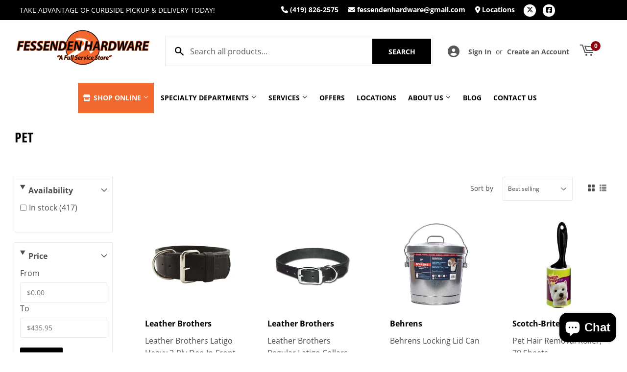

--- FILE ---
content_type: text/html; charset=utf-8
request_url: https://fessendenhardware.com/collections/pet
body_size: 33559
content:
<!doctype html>
  <html class="no-touch no-js" lang="en">  
  <head>
  
    <script>(function(H){H.className=H.className.replace(/\bno-js\b/,'js')})(document.documentElement)</script>
    <!-- Basic page needs ================================================== -->
    <meta charset="utf-8">
    <meta http-equiv="X-UA-Compatible" content="IE=edge,chrome=1">
  
    
    <link rel="shortcut icon" href="//fessendenhardware.com/cdn/shop/files/Favicon_32x32.png?v=1650556237" type="image/png" />
    
  
      <!-- Title and description ================================================== --><title>
      
         
              Pet - Swanton, OH - Fessenden Hardware
          
      
      </title> 
  
    
  
    <!-- Product meta ================================================== -->
    <!-- /snippets/social-meta-tags.liquid -->




<meta property="og:site_name" content="Fessenden Hardware">
<meta property="og:url" content="https://fessendenhardware.com/collections/pet">
<meta property="og:title" content="Pet">
<meta property="og:type" content="product.group">
<meta property="og:description" content="Fessenden Hardware is your locally owned and operated hardware store with your needs in mind! We strive to supply quality building supplies, tools, paint, plumbing supplies, and so much more! Stop by today!">







  <meta name="twitter:site" content="@fessendenhdwe">

<meta name="twitter:card" content="summary_large_image">
<meta name="twitter:title" content="Pet">
<meta name="twitter:description" content="Fessenden Hardware is your locally owned and operated hardware store with your needs in mind! We strive to supply quality building supplies, tools, paint, plumbing supplies, and so much more! Stop by today!">

  
    <!-- Helpers ================================================== -->
    <link rel="canonical" href="https://fessendenhardware.com/collections/pet">
    <meta name="viewport" content="width=device-width,initial-scale=1">
  
    <!-- CSS ================================================== -->
    <link href="//fessendenhardware.com/cdn/shop/t/2/assets/theme.scss.css?v=73737464400744612891767622027" rel="stylesheet" type="text/css" media="all" />
  
    <!-- Shopify 2.0 Filters ================================================== -->
    <link href="//fessendenhardware.com/cdn/shop/t/2/assets/nucleus-filters.css?v=18741491638300058381755257666" rel="stylesheet" type="text/css" media="all" />
    
    
    
    <!-- Font Awesome Pack ================================================== --> 
    <link rel="stylesheet" href="https://stackpath.bootstrapcdn.com/font-awesome/4.7.0/css/font-awesome.min.css">
    <script src="https://kit.fontawesome.com/ed3a46a42c.js" crossorigin="anonymous"></script>
    
    
    <!-- Slick CSS ================================================== -->
    <link href="//fessendenhardware.com/cdn/shop/t/2/assets/slick.css?v=110957150458383492611661541924" rel="stylesheet" type="text/css" media="all" />
    <link href="//fessendenhardware.com/cdn/shop/t/2/assets/slick-theme.css?v=50117490050685599561755257660" rel="stylesheet" type="text/css" media="all" />
    
    
    <!-- Header hook for plugins ================================================== -->
    <script>window.performance && window.performance.mark && window.performance.mark('shopify.content_for_header.start');</script><meta id="shopify-digital-wallet" name="shopify-digital-wallet" content="/61463920808/digital_wallets/dialog">
<meta name="shopify-checkout-api-token" content="45b54736c5571fdf6859a4fea58dfbb1">
<link rel="alternate" type="application/atom+xml" title="Feed" href="/collections/pet.atom" />
<link rel="next" href="/collections/pet?page=2">
<link rel="alternate" type="application/json+oembed" href="https://fessendenhardware.com/collections/pet.oembed">
<script async="async" src="/checkouts/internal/preloads.js?locale=en-US"></script>
<link rel="preconnect" href="https://shop.app" crossorigin="anonymous">
<script async="async" src="https://shop.app/checkouts/internal/preloads.js?locale=en-US&shop_id=61463920808" crossorigin="anonymous"></script>
<script id="apple-pay-shop-capabilities" type="application/json">{"shopId":61463920808,"countryCode":"US","currencyCode":"USD","merchantCapabilities":["supports3DS"],"merchantId":"gid:\/\/shopify\/Shop\/61463920808","merchantName":"Fessenden Hardware","requiredBillingContactFields":["postalAddress","email","phone"],"requiredShippingContactFields":["postalAddress","email","phone"],"shippingType":"shipping","supportedNetworks":["visa","masterCard","amex","discover","elo","jcb"],"total":{"type":"pending","label":"Fessenden Hardware","amount":"1.00"},"shopifyPaymentsEnabled":true,"supportsSubscriptions":true}</script>
<script id="shopify-features" type="application/json">{"accessToken":"45b54736c5571fdf6859a4fea58dfbb1","betas":["rich-media-storefront-analytics"],"domain":"fessendenhardware.com","predictiveSearch":true,"shopId":61463920808,"locale":"en"}</script>
<script>var Shopify = Shopify || {};
Shopify.shop = "fessenden-hardware.myshopify.com";
Shopify.locale = "en";
Shopify.currency = {"active":"USD","rate":"1.0"};
Shopify.country = "US";
Shopify.theme = {"name":"[Replica] Nucleus 2.1 (Autosync)","id":130054357160,"schema_name":"Supply","schema_version":"8.9.15","theme_store_id":null,"role":"main"};
Shopify.theme.handle = "null";
Shopify.theme.style = {"id":null,"handle":null};
Shopify.cdnHost = "fessendenhardware.com/cdn";
Shopify.routes = Shopify.routes || {};
Shopify.routes.root = "/";</script>
<script type="module">!function(o){(o.Shopify=o.Shopify||{}).modules=!0}(window);</script>
<script>!function(o){function n(){var o=[];function n(){o.push(Array.prototype.slice.apply(arguments))}return n.q=o,n}var t=o.Shopify=o.Shopify||{};t.loadFeatures=n(),t.autoloadFeatures=n()}(window);</script>
<script>
  window.ShopifyPay = window.ShopifyPay || {};
  window.ShopifyPay.apiHost = "shop.app\/pay";
  window.ShopifyPay.redirectState = null;
</script>
<script id="shop-js-analytics" type="application/json">{"pageType":"collection"}</script>
<script defer="defer" async type="module" src="//fessendenhardware.com/cdn/shopifycloud/shop-js/modules/v2/client.init-shop-cart-sync_IZsNAliE.en.esm.js"></script>
<script defer="defer" async type="module" src="//fessendenhardware.com/cdn/shopifycloud/shop-js/modules/v2/chunk.common_0OUaOowp.esm.js"></script>
<script type="module">
  await import("//fessendenhardware.com/cdn/shopifycloud/shop-js/modules/v2/client.init-shop-cart-sync_IZsNAliE.en.esm.js");
await import("//fessendenhardware.com/cdn/shopifycloud/shop-js/modules/v2/chunk.common_0OUaOowp.esm.js");

  window.Shopify.SignInWithShop?.initShopCartSync?.({"fedCMEnabled":true,"windoidEnabled":true});

</script>
<script>
  window.Shopify = window.Shopify || {};
  if (!window.Shopify.featureAssets) window.Shopify.featureAssets = {};
  window.Shopify.featureAssets['shop-js'] = {"shop-cart-sync":["modules/v2/client.shop-cart-sync_DLOhI_0X.en.esm.js","modules/v2/chunk.common_0OUaOowp.esm.js"],"init-fed-cm":["modules/v2/client.init-fed-cm_C6YtU0w6.en.esm.js","modules/v2/chunk.common_0OUaOowp.esm.js"],"shop-button":["modules/v2/client.shop-button_BCMx7GTG.en.esm.js","modules/v2/chunk.common_0OUaOowp.esm.js"],"shop-cash-offers":["modules/v2/client.shop-cash-offers_BT26qb5j.en.esm.js","modules/v2/chunk.common_0OUaOowp.esm.js","modules/v2/chunk.modal_CGo_dVj3.esm.js"],"init-windoid":["modules/v2/client.init-windoid_B9PkRMql.en.esm.js","modules/v2/chunk.common_0OUaOowp.esm.js"],"init-shop-email-lookup-coordinator":["modules/v2/client.init-shop-email-lookup-coordinator_DZkqjsbU.en.esm.js","modules/v2/chunk.common_0OUaOowp.esm.js"],"shop-toast-manager":["modules/v2/client.shop-toast-manager_Di2EnuM7.en.esm.js","modules/v2/chunk.common_0OUaOowp.esm.js"],"shop-login-button":["modules/v2/client.shop-login-button_BtqW_SIO.en.esm.js","modules/v2/chunk.common_0OUaOowp.esm.js","modules/v2/chunk.modal_CGo_dVj3.esm.js"],"avatar":["modules/v2/client.avatar_BTnouDA3.en.esm.js"],"pay-button":["modules/v2/client.pay-button_CWa-C9R1.en.esm.js","modules/v2/chunk.common_0OUaOowp.esm.js"],"init-shop-cart-sync":["modules/v2/client.init-shop-cart-sync_IZsNAliE.en.esm.js","modules/v2/chunk.common_0OUaOowp.esm.js"],"init-customer-accounts":["modules/v2/client.init-customer-accounts_DenGwJTU.en.esm.js","modules/v2/client.shop-login-button_BtqW_SIO.en.esm.js","modules/v2/chunk.common_0OUaOowp.esm.js","modules/v2/chunk.modal_CGo_dVj3.esm.js"],"init-shop-for-new-customer-accounts":["modules/v2/client.init-shop-for-new-customer-accounts_JdHXxpS9.en.esm.js","modules/v2/client.shop-login-button_BtqW_SIO.en.esm.js","modules/v2/chunk.common_0OUaOowp.esm.js","modules/v2/chunk.modal_CGo_dVj3.esm.js"],"init-customer-accounts-sign-up":["modules/v2/client.init-customer-accounts-sign-up_D6__K_p8.en.esm.js","modules/v2/client.shop-login-button_BtqW_SIO.en.esm.js","modules/v2/chunk.common_0OUaOowp.esm.js","modules/v2/chunk.modal_CGo_dVj3.esm.js"],"checkout-modal":["modules/v2/client.checkout-modal_C_ZQDY6s.en.esm.js","modules/v2/chunk.common_0OUaOowp.esm.js","modules/v2/chunk.modal_CGo_dVj3.esm.js"],"shop-follow-button":["modules/v2/client.shop-follow-button_XetIsj8l.en.esm.js","modules/v2/chunk.common_0OUaOowp.esm.js","modules/v2/chunk.modal_CGo_dVj3.esm.js"],"lead-capture":["modules/v2/client.lead-capture_DvA72MRN.en.esm.js","modules/v2/chunk.common_0OUaOowp.esm.js","modules/v2/chunk.modal_CGo_dVj3.esm.js"],"shop-login":["modules/v2/client.shop-login_ClXNxyh6.en.esm.js","modules/v2/chunk.common_0OUaOowp.esm.js","modules/v2/chunk.modal_CGo_dVj3.esm.js"],"payment-terms":["modules/v2/client.payment-terms_CNlwjfZz.en.esm.js","modules/v2/chunk.common_0OUaOowp.esm.js","modules/v2/chunk.modal_CGo_dVj3.esm.js"]};
</script>
<script>(function() {
  var isLoaded = false;
  function asyncLoad() {
    if (isLoaded) return;
    isLoaded = true;
    var urls = ["https:\/\/www.improvedcontactform.com\/icf.js?shop=fessenden-hardware.myshopify.com"];
    for (var i = 0; i < urls.length; i++) {
      var s = document.createElement('script');
      s.type = 'text/javascript';
      s.async = true;
      s.src = urls[i];
      var x = document.getElementsByTagName('script')[0];
      x.parentNode.insertBefore(s, x);
    }
  };
  if(window.attachEvent) {
    window.attachEvent('onload', asyncLoad);
  } else {
    window.addEventListener('load', asyncLoad, false);
  }
})();</script>
<script id="__st">var __st={"a":61463920808,"offset":-18000,"reqid":"7b054e9f-ad95-43f0-8ee0-0e173b2feed3-1768392366","pageurl":"fessendenhardware.com\/collections\/pet","u":"ad56bd18d439","p":"collection","rtyp":"collection","rid":288510345384};</script>
<script>window.ShopifyPaypalV4VisibilityTracking = true;</script>
<script id="captcha-bootstrap">!function(){'use strict';const t='contact',e='account',n='new_comment',o=[[t,t],['blogs',n],['comments',n],[t,'customer']],c=[[e,'customer_login'],[e,'guest_login'],[e,'recover_customer_password'],[e,'create_customer']],r=t=>t.map((([t,e])=>`form[action*='/${t}']:not([data-nocaptcha='true']) input[name='form_type'][value='${e}']`)).join(','),a=t=>()=>t?[...document.querySelectorAll(t)].map((t=>t.form)):[];function s(){const t=[...o],e=r(t);return a(e)}const i='password',u='form_key',d=['recaptcha-v3-token','g-recaptcha-response','h-captcha-response',i],f=()=>{try{return window.sessionStorage}catch{return}},m='__shopify_v',_=t=>t.elements[u];function p(t,e,n=!1){try{const o=window.sessionStorage,c=JSON.parse(o.getItem(e)),{data:r}=function(t){const{data:e,action:n}=t;return t[m]||n?{data:e,action:n}:{data:t,action:n}}(c);for(const[e,n]of Object.entries(r))t.elements[e]&&(t.elements[e].value=n);n&&o.removeItem(e)}catch(o){console.error('form repopulation failed',{error:o})}}const l='form_type',E='cptcha';function T(t){t.dataset[E]=!0}const w=window,h=w.document,L='Shopify',v='ce_forms',y='captcha';let A=!1;((t,e)=>{const n=(g='f06e6c50-85a8-45c8-87d0-21a2b65856fe',I='https://cdn.shopify.com/shopifycloud/storefront-forms-hcaptcha/ce_storefront_forms_captcha_hcaptcha.v1.5.2.iife.js',D={infoText:'Protected by hCaptcha',privacyText:'Privacy',termsText:'Terms'},(t,e,n)=>{const o=w[L][v],c=o.bindForm;if(c)return c(t,g,e,D).then(n);var r;o.q.push([[t,g,e,D],n]),r=I,A||(h.body.append(Object.assign(h.createElement('script'),{id:'captcha-provider',async:!0,src:r})),A=!0)});var g,I,D;w[L]=w[L]||{},w[L][v]=w[L][v]||{},w[L][v].q=[],w[L][y]=w[L][y]||{},w[L][y].protect=function(t,e){n(t,void 0,e),T(t)},Object.freeze(w[L][y]),function(t,e,n,w,h,L){const[v,y,A,g]=function(t,e,n){const i=e?o:[],u=t?c:[],d=[...i,...u],f=r(d),m=r(i),_=r(d.filter((([t,e])=>n.includes(e))));return[a(f),a(m),a(_),s()]}(w,h,L),I=t=>{const e=t.target;return e instanceof HTMLFormElement?e:e&&e.form},D=t=>v().includes(t);t.addEventListener('submit',(t=>{const e=I(t);if(!e)return;const n=D(e)&&!e.dataset.hcaptchaBound&&!e.dataset.recaptchaBound,o=_(e),c=g().includes(e)&&(!o||!o.value);(n||c)&&t.preventDefault(),c&&!n&&(function(t){try{if(!f())return;!function(t){const e=f();if(!e)return;const n=_(t);if(!n)return;const o=n.value;o&&e.removeItem(o)}(t);const e=Array.from(Array(32),(()=>Math.random().toString(36)[2])).join('');!function(t,e){_(t)||t.append(Object.assign(document.createElement('input'),{type:'hidden',name:u})),t.elements[u].value=e}(t,e),function(t,e){const n=f();if(!n)return;const o=[...t.querySelectorAll(`input[type='${i}']`)].map((({name:t})=>t)),c=[...d,...o],r={};for(const[a,s]of new FormData(t).entries())c.includes(a)||(r[a]=s);n.setItem(e,JSON.stringify({[m]:1,action:t.action,data:r}))}(t,e)}catch(e){console.error('failed to persist form',e)}}(e),e.submit())}));const S=(t,e)=>{t&&!t.dataset[E]&&(n(t,e.some((e=>e===t))),T(t))};for(const o of['focusin','change'])t.addEventListener(o,(t=>{const e=I(t);D(e)&&S(e,y())}));const B=e.get('form_key'),M=e.get(l),P=B&&M;t.addEventListener('DOMContentLoaded',(()=>{const t=y();if(P)for(const e of t)e.elements[l].value===M&&p(e,B);[...new Set([...A(),...v().filter((t=>'true'===t.dataset.shopifyCaptcha))])].forEach((e=>S(e,t)))}))}(h,new URLSearchParams(w.location.search),n,t,e,['guest_login'])})(!0,!0)}();</script>
<script integrity="sha256-4kQ18oKyAcykRKYeNunJcIwy7WH5gtpwJnB7kiuLZ1E=" data-source-attribution="shopify.loadfeatures" defer="defer" src="//fessendenhardware.com/cdn/shopifycloud/storefront/assets/storefront/load_feature-a0a9edcb.js" crossorigin="anonymous"></script>
<script crossorigin="anonymous" defer="defer" src="//fessendenhardware.com/cdn/shopifycloud/storefront/assets/shopify_pay/storefront-65b4c6d7.js?v=20250812"></script>
<script data-source-attribution="shopify.dynamic_checkout.dynamic.init">var Shopify=Shopify||{};Shopify.PaymentButton=Shopify.PaymentButton||{isStorefrontPortableWallets:!0,init:function(){window.Shopify.PaymentButton.init=function(){};var t=document.createElement("script");t.src="https://fessendenhardware.com/cdn/shopifycloud/portable-wallets/latest/portable-wallets.en.js",t.type="module",document.head.appendChild(t)}};
</script>
<script data-source-attribution="shopify.dynamic_checkout.buyer_consent">
  function portableWalletsHideBuyerConsent(e){var t=document.getElementById("shopify-buyer-consent"),n=document.getElementById("shopify-subscription-policy-button");t&&n&&(t.classList.add("hidden"),t.setAttribute("aria-hidden","true"),n.removeEventListener("click",e))}function portableWalletsShowBuyerConsent(e){var t=document.getElementById("shopify-buyer-consent"),n=document.getElementById("shopify-subscription-policy-button");t&&n&&(t.classList.remove("hidden"),t.removeAttribute("aria-hidden"),n.addEventListener("click",e))}window.Shopify?.PaymentButton&&(window.Shopify.PaymentButton.hideBuyerConsent=portableWalletsHideBuyerConsent,window.Shopify.PaymentButton.showBuyerConsent=portableWalletsShowBuyerConsent);
</script>
<script data-source-attribution="shopify.dynamic_checkout.cart.bootstrap">document.addEventListener("DOMContentLoaded",(function(){function t(){return document.querySelector("shopify-accelerated-checkout-cart, shopify-accelerated-checkout")}if(t())Shopify.PaymentButton.init();else{new MutationObserver((function(e,n){t()&&(Shopify.PaymentButton.init(),n.disconnect())})).observe(document.body,{childList:!0,subtree:!0})}}));
</script>
<link id="shopify-accelerated-checkout-styles" rel="stylesheet" media="screen" href="https://fessendenhardware.com/cdn/shopifycloud/portable-wallets/latest/accelerated-checkout-backwards-compat.css" crossorigin="anonymous">
<style id="shopify-accelerated-checkout-cart">
        #shopify-buyer-consent {
  margin-top: 1em;
  display: inline-block;
  width: 100%;
}

#shopify-buyer-consent.hidden {
  display: none;
}

#shopify-subscription-policy-button {
  background: none;
  border: none;
  padding: 0;
  text-decoration: underline;
  font-size: inherit;
  cursor: pointer;
}

#shopify-subscription-policy-button::before {
  box-shadow: none;
}

      </style>

<script>window.performance && window.performance.mark && window.performance.mark('shopify.content_for_header.end');</script>
  
    
    
  
    <script src="//fessendenhardware.com/cdn/shop/t/2/assets/jquery-2.2.3.min.js?v=58211863146907186831650458882" type="text/javascript"></script>
    
    <!-- Slick JS ================================================== -->
    <script src="//fessendenhardware.com/cdn/shop/t/2/assets/slick.min.js?v=64660063122997570531740108369" type="text/javascript"></script>
    
  
    <script src="//fessendenhardware.com/cdn/shop/t/2/assets/lazysizes.min.js?v=8147953233334221341650458883" async="async"></script>
    <script src="//fessendenhardware.com/cdn/shop/t/2/assets/vendor.js?v=20898211436179450461747899581" defer="defer"></script>
    <script src="//fessendenhardware.com/cdn/shop/t/2/assets/theme.js?v=96385983037600549501767622026" defer="defer"></script>
    
  
    
     <!-- Updated Script tag to enable the custom popup (the Jquery version of this plugin is deprecated, I had to source this from cloudflare to avoid needing to rewrite the Jquery to ES6 JavaScript -->
    <script type="text/javascript" src="https://cdnjs.cloudflare.com/ajax/libs/jquery-cookie/1.4.1/jquery.cookie.min.js"></script>
    <!--  End -->
   
  
    
    
    
    
     <script src="https://cdn.jsdelivr.net/npm/handlebars@4.7.7/dist/handlebars.min.js"></script>
    
    
    
  
    
  
    
  <script src="https://cdn.shopify.com/extensions/7bc9bb47-adfa-4267-963e-cadee5096caf/inbox-1252/assets/inbox-chat-loader.js" type="text/javascript" defer="defer"></script>
<link href="https://monorail-edge.shopifysvc.com" rel="dns-prefetch">
<script>(function(){if ("sendBeacon" in navigator && "performance" in window) {try {var session_token_from_headers = performance.getEntriesByType('navigation')[0].serverTiming.find(x => x.name == '_s').description;} catch {var session_token_from_headers = undefined;}var session_cookie_matches = document.cookie.match(/_shopify_s=([^;]*)/);var session_token_from_cookie = session_cookie_matches && session_cookie_matches.length === 2 ? session_cookie_matches[1] : "";var session_token = session_token_from_headers || session_token_from_cookie || "";function handle_abandonment_event(e) {var entries = performance.getEntries().filter(function(entry) {return /monorail-edge.shopifysvc.com/.test(entry.name);});if (!window.abandonment_tracked && entries.length === 0) {window.abandonment_tracked = true;var currentMs = Date.now();var navigation_start = performance.timing.navigationStart;var payload = {shop_id: 61463920808,url: window.location.href,navigation_start,duration: currentMs - navigation_start,session_token,page_type: "collection"};window.navigator.sendBeacon("https://monorail-edge.shopifysvc.com/v1/produce", JSON.stringify({schema_id: "online_store_buyer_site_abandonment/1.1",payload: payload,metadata: {event_created_at_ms: currentMs,event_sent_at_ms: currentMs}}));}}window.addEventListener('pagehide', handle_abandonment_event);}}());</script>
<script id="web-pixels-manager-setup">(function e(e,d,r,n,o){if(void 0===o&&(o={}),!Boolean(null===(a=null===(i=window.Shopify)||void 0===i?void 0:i.analytics)||void 0===a?void 0:a.replayQueue)){var i,a;window.Shopify=window.Shopify||{};var t=window.Shopify;t.analytics=t.analytics||{};var s=t.analytics;s.replayQueue=[],s.publish=function(e,d,r){return s.replayQueue.push([e,d,r]),!0};try{self.performance.mark("wpm:start")}catch(e){}var l=function(){var e={modern:/Edge?\/(1{2}[4-9]|1[2-9]\d|[2-9]\d{2}|\d{4,})\.\d+(\.\d+|)|Firefox\/(1{2}[4-9]|1[2-9]\d|[2-9]\d{2}|\d{4,})\.\d+(\.\d+|)|Chrom(ium|e)\/(9{2}|\d{3,})\.\d+(\.\d+|)|(Maci|X1{2}).+ Version\/(15\.\d+|(1[6-9]|[2-9]\d|\d{3,})\.\d+)([,.]\d+|)( \(\w+\)|)( Mobile\/\w+|) Safari\/|Chrome.+OPR\/(9{2}|\d{3,})\.\d+\.\d+|(CPU[ +]OS|iPhone[ +]OS|CPU[ +]iPhone|CPU IPhone OS|CPU iPad OS)[ +]+(15[._]\d+|(1[6-9]|[2-9]\d|\d{3,})[._]\d+)([._]\d+|)|Android:?[ /-](13[3-9]|1[4-9]\d|[2-9]\d{2}|\d{4,})(\.\d+|)(\.\d+|)|Android.+Firefox\/(13[5-9]|1[4-9]\d|[2-9]\d{2}|\d{4,})\.\d+(\.\d+|)|Android.+Chrom(ium|e)\/(13[3-9]|1[4-9]\d|[2-9]\d{2}|\d{4,})\.\d+(\.\d+|)|SamsungBrowser\/([2-9]\d|\d{3,})\.\d+/,legacy:/Edge?\/(1[6-9]|[2-9]\d|\d{3,})\.\d+(\.\d+|)|Firefox\/(5[4-9]|[6-9]\d|\d{3,})\.\d+(\.\d+|)|Chrom(ium|e)\/(5[1-9]|[6-9]\d|\d{3,})\.\d+(\.\d+|)([\d.]+$|.*Safari\/(?![\d.]+ Edge\/[\d.]+$))|(Maci|X1{2}).+ Version\/(10\.\d+|(1[1-9]|[2-9]\d|\d{3,})\.\d+)([,.]\d+|)( \(\w+\)|)( Mobile\/\w+|) Safari\/|Chrome.+OPR\/(3[89]|[4-9]\d|\d{3,})\.\d+\.\d+|(CPU[ +]OS|iPhone[ +]OS|CPU[ +]iPhone|CPU IPhone OS|CPU iPad OS)[ +]+(10[._]\d+|(1[1-9]|[2-9]\d|\d{3,})[._]\d+)([._]\d+|)|Android:?[ /-](13[3-9]|1[4-9]\d|[2-9]\d{2}|\d{4,})(\.\d+|)(\.\d+|)|Mobile Safari.+OPR\/([89]\d|\d{3,})\.\d+\.\d+|Android.+Firefox\/(13[5-9]|1[4-9]\d|[2-9]\d{2}|\d{4,})\.\d+(\.\d+|)|Android.+Chrom(ium|e)\/(13[3-9]|1[4-9]\d|[2-9]\d{2}|\d{4,})\.\d+(\.\d+|)|Android.+(UC? ?Browser|UCWEB|U3)[ /]?(15\.([5-9]|\d{2,})|(1[6-9]|[2-9]\d|\d{3,})\.\d+)\.\d+|SamsungBrowser\/(5\.\d+|([6-9]|\d{2,})\.\d+)|Android.+MQ{2}Browser\/(14(\.(9|\d{2,})|)|(1[5-9]|[2-9]\d|\d{3,})(\.\d+|))(\.\d+|)|K[Aa][Ii]OS\/(3\.\d+|([4-9]|\d{2,})\.\d+)(\.\d+|)/},d=e.modern,r=e.legacy,n=navigator.userAgent;return n.match(d)?"modern":n.match(r)?"legacy":"unknown"}(),u="modern"===l?"modern":"legacy",c=(null!=n?n:{modern:"",legacy:""})[u],f=function(e){return[e.baseUrl,"/wpm","/b",e.hashVersion,"modern"===e.buildTarget?"m":"l",".js"].join("")}({baseUrl:d,hashVersion:r,buildTarget:u}),m=function(e){var d=e.version,r=e.bundleTarget,n=e.surface,o=e.pageUrl,i=e.monorailEndpoint;return{emit:function(e){var a=e.status,t=e.errorMsg,s=(new Date).getTime(),l=JSON.stringify({metadata:{event_sent_at_ms:s},events:[{schema_id:"web_pixels_manager_load/3.1",payload:{version:d,bundle_target:r,page_url:o,status:a,surface:n,error_msg:t},metadata:{event_created_at_ms:s}}]});if(!i)return console&&console.warn&&console.warn("[Web Pixels Manager] No Monorail endpoint provided, skipping logging."),!1;try{return self.navigator.sendBeacon.bind(self.navigator)(i,l)}catch(e){}var u=new XMLHttpRequest;try{return u.open("POST",i,!0),u.setRequestHeader("Content-Type","text/plain"),u.send(l),!0}catch(e){return console&&console.warn&&console.warn("[Web Pixels Manager] Got an unhandled error while logging to Monorail."),!1}}}}({version:r,bundleTarget:l,surface:e.surface,pageUrl:self.location.href,monorailEndpoint:e.monorailEndpoint});try{o.browserTarget=l,function(e){var d=e.src,r=e.async,n=void 0===r||r,o=e.onload,i=e.onerror,a=e.sri,t=e.scriptDataAttributes,s=void 0===t?{}:t,l=document.createElement("script"),u=document.querySelector("head"),c=document.querySelector("body");if(l.async=n,l.src=d,a&&(l.integrity=a,l.crossOrigin="anonymous"),s)for(var f in s)if(Object.prototype.hasOwnProperty.call(s,f))try{l.dataset[f]=s[f]}catch(e){}if(o&&l.addEventListener("load",o),i&&l.addEventListener("error",i),u)u.appendChild(l);else{if(!c)throw new Error("Did not find a head or body element to append the script");c.appendChild(l)}}({src:f,async:!0,onload:function(){if(!function(){var e,d;return Boolean(null===(d=null===(e=window.Shopify)||void 0===e?void 0:e.analytics)||void 0===d?void 0:d.initialized)}()){var d=window.webPixelsManager.init(e)||void 0;if(d){var r=window.Shopify.analytics;r.replayQueue.forEach((function(e){var r=e[0],n=e[1],o=e[2];d.publishCustomEvent(r,n,o)})),r.replayQueue=[],r.publish=d.publishCustomEvent,r.visitor=d.visitor,r.initialized=!0}}},onerror:function(){return m.emit({status:"failed",errorMsg:"".concat(f," has failed to load")})},sri:function(e){var d=/^sha384-[A-Za-z0-9+/=]+$/;return"string"==typeof e&&d.test(e)}(c)?c:"",scriptDataAttributes:o}),m.emit({status:"loading"})}catch(e){m.emit({status:"failed",errorMsg:(null==e?void 0:e.message)||"Unknown error"})}}})({shopId: 61463920808,storefrontBaseUrl: "https://fessendenhardware.com",extensionsBaseUrl: "https://extensions.shopifycdn.com/cdn/shopifycloud/web-pixels-manager",monorailEndpoint: "https://monorail-edge.shopifysvc.com/unstable/produce_batch",surface: "storefront-renderer",enabledBetaFlags: ["2dca8a86","a0d5f9d2"],webPixelsConfigList: [{"id":"561250472","configuration":"{\"config\":\"{\\\"pixel_id\\\":\\\"G-T70TTBQ5GN\\\",\\\"gtag_events\\\":[{\\\"type\\\":\\\"purchase\\\",\\\"action_label\\\":\\\"G-T70TTBQ5GN\\\"},{\\\"type\\\":\\\"page_view\\\",\\\"action_label\\\":\\\"G-T70TTBQ5GN\\\"},{\\\"type\\\":\\\"view_item\\\",\\\"action_label\\\":\\\"G-T70TTBQ5GN\\\"},{\\\"type\\\":\\\"search\\\",\\\"action_label\\\":\\\"G-T70TTBQ5GN\\\"},{\\\"type\\\":\\\"add_to_cart\\\",\\\"action_label\\\":\\\"G-T70TTBQ5GN\\\"},{\\\"type\\\":\\\"begin_checkout\\\",\\\"action_label\\\":\\\"G-T70TTBQ5GN\\\"},{\\\"type\\\":\\\"add_payment_info\\\",\\\"action_label\\\":\\\"G-T70TTBQ5GN\\\"}],\\\"enable_monitoring_mode\\\":false}\"}","eventPayloadVersion":"v1","runtimeContext":"OPEN","scriptVersion":"b2a88bafab3e21179ed38636efcd8a93","type":"APP","apiClientId":1780363,"privacyPurposes":[],"dataSharingAdjustments":{"protectedCustomerApprovalScopes":["read_customer_address","read_customer_email","read_customer_name","read_customer_personal_data","read_customer_phone"]}},{"id":"122257576","eventPayloadVersion":"v1","runtimeContext":"LAX","scriptVersion":"1","type":"CUSTOM","privacyPurposes":["ANALYTICS"],"name":"Google Analytics tag (migrated)"},{"id":"shopify-app-pixel","configuration":"{}","eventPayloadVersion":"v1","runtimeContext":"STRICT","scriptVersion":"0450","apiClientId":"shopify-pixel","type":"APP","privacyPurposes":["ANALYTICS","MARKETING"]},{"id":"shopify-custom-pixel","eventPayloadVersion":"v1","runtimeContext":"LAX","scriptVersion":"0450","apiClientId":"shopify-pixel","type":"CUSTOM","privacyPurposes":["ANALYTICS","MARKETING"]}],isMerchantRequest: false,initData: {"shop":{"name":"Fessenden Hardware","paymentSettings":{"currencyCode":"USD"},"myshopifyDomain":"fessenden-hardware.myshopify.com","countryCode":"US","storefrontUrl":"https:\/\/fessendenhardware.com"},"customer":null,"cart":null,"checkout":null,"productVariants":[],"purchasingCompany":null},},"https://fessendenhardware.com/cdn","7cecd0b6w90c54c6cpe92089d5m57a67346",{"modern":"","legacy":""},{"shopId":"61463920808","storefrontBaseUrl":"https:\/\/fessendenhardware.com","extensionBaseUrl":"https:\/\/extensions.shopifycdn.com\/cdn\/shopifycloud\/web-pixels-manager","surface":"storefront-renderer","enabledBetaFlags":"[\"2dca8a86\", \"a0d5f9d2\"]","isMerchantRequest":"false","hashVersion":"7cecd0b6w90c54c6cpe92089d5m57a67346","publish":"custom","events":"[[\"page_viewed\",{}],[\"collection_viewed\",{\"collection\":{\"id\":\"288510345384\",\"title\":\"Pet\",\"productVariants\":[{\"price\":{\"amount\":45.19,\"currencyCode\":\"USD\"},\"product\":{\"title\":\"Leather Brothers Latigo Heavy 2-Ply Dee-In-Front Collars\",\"vendor\":\"Leather Brothers\",\"id\":\"9262892810408\",\"untranslatedTitle\":\"Leather Brothers Latigo Heavy 2-Ply Dee-In-Front Collars\",\"url\":\"\/products\/leather-brothers-latigo-heavy-2-ply-dee-in-front-collars\",\"type\":\"\"},\"id\":\"55115364434088\",\"image\":{\"src\":\"\/\/fessendenhardware.com\/cdn\/shop\/files\/product-media-466172.jpg?v=1768343981\"},\"sku\":\"8607566\",\"title\":\"Burgundy (#205L) \/ 29\\\"\",\"untranslatedTitle\":\"Burgundy (#205L) \/ 29\\\"\"},{\"price\":{\"amount\":16.15,\"currencyCode\":\"USD\"},\"product\":{\"title\":\"Leather Brothers Regular Latigo Collars\",\"vendor\":\"Leather Brothers\",\"id\":\"9262892744872\",\"untranslatedTitle\":\"Leather Brothers Regular Latigo Collars\",\"url\":\"\/products\/leather-brothers-regular-latigo-collars\",\"type\":\"\"},\"id\":\"55115364335784\",\"image\":{\"src\":\"\/\/fessendenhardware.com\/cdn\/shop\/files\/product-media-466175.jpg?v=1768343980\"},\"sku\":\"8606329\",\"title\":\"Black #23LC \/ 1\\\" x 28\\\"\",\"untranslatedTitle\":\"Black #23LC \/ 1\\\" x 28\\\"\"},{\"price\":{\"amount\":19.09,\"currencyCode\":\"USD\"},\"product\":{\"title\":\"Behrens Locking Lid Can\",\"vendor\":\"Behrens\",\"id\":\"9252496801960\",\"untranslatedTitle\":\"Behrens Locking Lid Can\",\"url\":\"\/products\/behrens-6-gallon-locking-lid-can\",\"type\":\"\"},\"id\":\"55024054075560\",\"image\":{\"src\":\"\/\/fessendenhardware.com\/cdn\/shop\/files\/product-media-2213.jpg?v=1768343496\"},\"sku\":\"33220070\",\"title\":\"6 Gallon\",\"untranslatedTitle\":\"6 Gallon\"},{\"price\":{\"amount\":5.59,\"currencyCode\":\"USD\"},\"product\":{\"title\":\"Pet Hair Removal Roller, 70 Sheets\",\"vendor\":\"Scotch-Brite\",\"id\":\"9252374118568\",\"untranslatedTitle\":\"Pet Hair Removal Roller, 70 Sheets\",\"url\":\"\/products\/pet-hair-removal-roller-70-sheets\",\"type\":\"\"},\"id\":\"55023886303400\",\"image\":{\"src\":\"\/\/fessendenhardware.com\/cdn\/shop\/files\/product-media-80706.jpg?v=1768343273\"},\"sku\":\"32211930\",\"title\":\"Default Title\",\"untranslatedTitle\":\"Default Title\"},{\"price\":{\"amount\":4.19,\"currencyCode\":\"USD\"},\"product\":{\"title\":\"Odoban Pet Oxy Stain Remover\",\"vendor\":\"OdoBan\",\"id\":\"9252356915368\",\"untranslatedTitle\":\"Odoban Pet Oxy Stain Remover\",\"url\":\"\/products\/odoban-pet-oxy-stain-remover\",\"type\":\"\"},\"id\":\"55023863169192\",\"image\":{\"src\":\"\/\/fessendenhardware.com\/cdn\/shop\/files\/product-media-378453.png?v=1768343704\"},\"sku\":\"32200149\",\"title\":\"32 oz\",\"untranslatedTitle\":\"32 oz\"},{\"price\":{\"amount\":1.15,\"currencyCode\":\"USD\"},\"product\":{\"title\":\"Baron Round 334-1\/4 Swivel Eye Spring Snap\",\"vendor\":\"Baron\",\"id\":\"9251985916072\",\"untranslatedTitle\":\"Baron Round 334-1\/4 Swivel Eye Spring Snap\",\"url\":\"\/products\/copy-of-campbell-3-8-swiveling-round-eye-spring-snap-437\",\"type\":\"\"},\"id\":\"55023285076136\",\"image\":{\"src\":\"\/\/fessendenhardware.com\/cdn\/shop\/files\/product-media-338118.jpg?v=1768341947\"},\"sku\":\"19967850\",\"title\":\"1\/4 in. Dia. x 1-7\/8 in. L \/ Nickel Plated Steel\",\"untranslatedTitle\":\"1\/4 in. Dia. x 1-7\/8 in. L \/ Nickel Plated Steel\"},{\"price\":{\"amount\":4.65,\"currencyCode\":\"USD\"},\"product\":{\"title\":\"Campbell Swiveling, Round Eye Bolt Snap\",\"vendor\":\"Campbell Chain \u0026 Fittings\",\"id\":\"9251956785320\",\"untranslatedTitle\":\"Campbell Swiveling, Round Eye Bolt Snap\",\"url\":\"\/products\/1-swiveling-round-eye-bolt-snap\",\"type\":\"\"},\"id\":\"55023246377128\",\"image\":{\"src\":\"\/\/fessendenhardware.com\/cdn\/shop\/files\/product-media-4925.jpg?v=1768341901\"},\"sku\":\"19962059\",\"title\":\"1\\\"\",\"untranslatedTitle\":\"1\\\"\"},{\"price\":{\"amount\":2.39,\"currencyCode\":\"USD\"},\"product\":{\"title\":\"Campbell 5\/8\\\" Swiveling, Strap Eye Spring Snap\",\"vendor\":\"Campbell Chain \u0026 Fittings\",\"id\":\"9251955900584\",\"untranslatedTitle\":\"Campbell 5\/8\\\" Swiveling, Strap Eye Spring Snap\",\"url\":\"\/products\/campbell-5-8-swiveling-strap-eye-spring-snap\",\"type\":\"\"},\"id\":\"55023244935336\",\"image\":{\"src\":\"\/\/fessendenhardware.com\/cdn\/shop\/files\/product-media-4918.jpg?v=1768341900\"},\"sku\":\"19961770\",\"title\":\"5\/8\\\"\",\"untranslatedTitle\":\"5\/8\\\"\"},{\"price\":{\"amount\":2.89,\"currencyCode\":\"USD\"},\"product\":{\"title\":\"Campbell 5\/8\\\" Rigid, Round Eye Bolt Snap\",\"vendor\":\"Campbell Chain \u0026 Fittings\",\"id\":\"9251954262184\",\"untranslatedTitle\":\"Campbell 5\/8\\\" Rigid, Round Eye Bolt Snap\",\"url\":\"\/products\/campbell-5-8-rigid-round-eye-bolt-snap\",\"type\":\"\"},\"id\":\"55023242739880\",\"image\":{\"src\":\"\/\/fessendenhardware.com\/cdn\/shop\/files\/product-media-4910.jpg?v=1768342721\"},\"sku\":\"22654859\",\"title\":\"Default Title\",\"untranslatedTitle\":\"Default Title\"},{\"price\":{\"amount\":6.49,\"currencyCode\":\"USD\"},\"product\":{\"title\":\"Campbell 1\\\" Swiveling, Round Eye Bolt Snap, #225\",\"vendor\":\"Campbell Chain \u0026 Fittings\",\"id\":\"9251953901736\",\"untranslatedTitle\":\"Campbell 1\\\" Swiveling, Round Eye Bolt Snap, #225\",\"url\":\"\/products\/campbell-1-swiveling-round-eye-bolt-snap-225\",\"type\":\"\"},\"id\":\"55023242379432\",\"image\":{\"src\":\"\/\/fessendenhardware.com\/cdn\/shop\/files\/product-media-4836.jpg?v=1768342721\"},\"sku\":\"22654834\",\"title\":\"Default Title\",\"untranslatedTitle\":\"Default Title\"},{\"price\":{\"amount\":5.09,\"currencyCode\":\"USD\"},\"product\":{\"title\":\"Campbell Swiveling, Round Eye Trigger Snap\",\"vendor\":\"Campbell Chain \u0026 Fittings\",\"id\":\"9251953672360\",\"untranslatedTitle\":\"Campbell Swiveling, Round Eye Trigger Snap\",\"url\":\"\/products\/campbell-1-2-swiveling-round-eye-trigger-snap-5013z\",\"type\":\"\"},\"id\":\"55023241593000\",\"image\":{\"src\":\"\/\/fessendenhardware.com\/cdn\/shop\/files\/product-media-4927.jpg?v=1768341896\"},\"sku\":\"19961259\",\"title\":\"3\/4\\\"\",\"untranslatedTitle\":\"3\/4\\\"\"},{\"price\":{\"amount\":4.89,\"currencyCode\":\"USD\"},\"product\":{\"title\":\"Campbell 3\/4\\\" Swiveling, Round Eye Cap Snap, #830\",\"vendor\":\"Campbell Chain \u0026 Fittings\",\"id\":\"9251945611432\",\"untranslatedTitle\":\"Campbell 3\/4\\\" Swiveling, Round Eye Cap Snap, #830\",\"url\":\"\/products\/campbell-3-4-swiveling-round-eye-cap-snap-830\",\"type\":\"\"},\"id\":\"55023230976168\",\"image\":{\"src\":\"\/\/fessendenhardware.com\/cdn\/shop\/files\/product-media-4881.jpg?v=1768342706\"},\"sku\":\"22653471\",\"title\":\"Default Title\",\"untranslatedTitle\":\"Default Title\"},{\"price\":{\"amount\":3.99,\"currencyCode\":\"USD\"},\"product\":{\"title\":\"Campbell 1\\\" Rigid, Strap Eye Spring Snap, #200\",\"vendor\":\"Campbell Chain \u0026 Fittings\",\"id\":\"9251943710888\",\"untranslatedTitle\":\"Campbell 1\\\" Rigid, Strap Eye Spring Snap, #200\",\"url\":\"\/products\/campbell-1-rigid-strap-eye-spring-snap-200\",\"type\":\"\"},\"id\":\"55023228551336\",\"image\":{\"src\":\"\/\/fessendenhardware.com\/cdn\/shop\/files\/product-media-4835.jpg?v=1768342702\"},\"sku\":\"22652952\",\"title\":\"1\\\"\",\"untranslatedTitle\":\"1\\\"\"},{\"price\":{\"amount\":2.75,\"currencyCode\":\"USD\"},\"product\":{\"title\":\"Campbell 3\/8\\\" Swiveling, Round Eye Spring Snap, #437\",\"vendor\":\"Campbell Chain \u0026 Fittings\",\"id\":\"9251938861224\",\"untranslatedTitle\":\"Campbell 3\/8\\\" Swiveling, Round Eye Spring Snap, #437\",\"url\":\"\/products\/campbell-3-8-swiveling-round-eye-spring-snap-437\",\"type\":\"\"},\"id\":\"55023222227112\",\"image\":{\"src\":\"\/\/fessendenhardware.com\/cdn\/shop\/files\/product-media-4895.jpg?v=1768342694\"},\"sku\":\"22651509\",\"title\":\"Default Title\",\"untranslatedTitle\":\"Default Title\"},{\"price\":{\"amount\":2.29,\"currencyCode\":\"USD\"},\"product\":{\"title\":\"Campbell 3\/4\\\" Swiveling, Round Eye Spring Snap, #407\",\"vendor\":\"Campbell Chain \u0026 Fittings\",\"id\":\"9251937190056\",\"untranslatedTitle\":\"Campbell 3\/4\\\" Swiveling, Round Eye Spring Snap, #407\",\"url\":\"\/products\/campbell-3-4-swiveling-round-eye-spring-snap-407\",\"type\":\"\"},\"id\":\"55023220031656\",\"image\":{\"src\":\"\/\/fessendenhardware.com\/cdn\/shop\/files\/product-media-4882.jpg?v=1768342691\"},\"sku\":\"22651277\",\"title\":\"Default Title\",\"untranslatedTitle\":\"Default Title\"},{\"price\":{\"amount\":3.59,\"currencyCode\":\"USD\"},\"product\":{\"title\":\"Campbell 5\/8\\\" Swiveling, Round Eye Bolt Snap, Bronze, #225B\",\"vendor\":\"Campbell Chain \u0026 Fittings\",\"id\":\"9251924902056\",\"untranslatedTitle\":\"Campbell 5\/8\\\" Swiveling, Round Eye Bolt Snap, Bronze, #225B\",\"url\":\"\/products\/campbell-5-8-swiveling-round-eye-bolt-snap-bronze-225b\",\"type\":\"\"},\"id\":\"55023203713192\",\"image\":{\"src\":\"\/\/fessendenhardware.com\/cdn\/shop\/files\/product-media-4916.jpg?v=1768342670\"},\"sku\":\"22640346\",\"title\":\"5\/8\\\"\",\"untranslatedTitle\":\"5\/8\\\"\"},{\"price\":{\"amount\":144.19,\"currencyCode\":\"USD\"},\"product\":{\"title\":\"Danner Pondmaster Super-Flex Pond Liners 8' x 8'\",\"vendor\":\"Danner Manufacturing\",\"id\":\"9251818406056\",\"untranslatedTitle\":\"Danner Pondmaster Super-Flex Pond Liners 8' x 8'\",\"url\":\"\/products\/danner-pondmaster-super-flex-pond-liners-8-x-9\",\"type\":\"\"},\"id\":\"55023040889000\",\"image\":{\"src\":\"\/\/fessendenhardware.com\/cdn\/shop\/files\/product-media-210867.jpg?v=1768342159\"},\"sku\":\"20320313\",\"title\":\"8' x 8'\",\"untranslatedTitle\":\"8' x 8'\"},{\"price\":{\"amount\":72.89,\"currencyCode\":\"USD\"},\"product\":{\"title\":\"Danner Pondmaster Super-Flex Pond Liners 6.5' x 5'\",\"vendor\":\"DANNER\",\"id\":\"9251818242216\",\"untranslatedTitle\":\"Danner Pondmaster Super-Flex Pond Liners 6.5' x 5'\",\"url\":\"\/products\/pondmaster-pondmaster-super-flex-pond-liners-6-5-x-5\",\"type\":\"\"},\"id\":\"55023040725160\",\"image\":{\"src\":\"\/\/fessendenhardware.com\/cdn\/shop\/files\/product-media-210866.jpg?v=1768342159\"},\"sku\":\"20320305\",\"title\":\"6.5' x 5'\",\"untranslatedTitle\":\"6.5' x 5'\"},{\"price\":{\"amount\":50.85,\"currencyCode\":\"USD\"},\"product\":{\"title\":\"North States Stairway Swing Pet Gate\",\"vendor\":\"North States\",\"id\":\"9251598074024\",\"untranslatedTitle\":\"North States Stairway Swing Pet Gate\",\"url\":\"\/products\/north-states-stairway-swing-pet-gate\",\"type\":\"\"},\"id\":\"55022634762408\",\"image\":{\"src\":\"\/\/fessendenhardware.com\/cdn\/shop\/files\/product-media-20554.jpg?v=1768341487\"},\"sku\":\"14230031\",\"title\":\"Wood  28\\\" - 42\\\" x 30\\\"\",\"untranslatedTitle\":\"Wood  28\\\" - 42\\\" x 30\\\"\"},{\"price\":{\"amount\":10.95,\"currencyCode\":\"USD\"},\"product\":{\"title\":\"Fi-shock Mp-36 Large Porcelain Corner Insulator\",\"vendor\":\"Fi-Shock\",\"id\":\"9251589521576\",\"untranslatedTitle\":\"Fi-shock Mp-36 Large Porcelain Corner Insulator\",\"url\":\"\/products\/fi-shock-mp-36-large-porcelain-corner-insulator\",\"type\":\"\"},\"id\":\"55022616314024\",\"image\":{\"src\":\"\/\/fessendenhardware.com\/cdn\/shop\/files\/product-media-9276.jpg?v=1768341473\"},\"sku\":\"14222269\",\"title\":\"Large 10 Pack\",\"untranslatedTitle\":\"Large 10 Pack\"},{\"price\":{\"amount\":341.75,\"currencyCode\":\"USD\"},\"product\":{\"title\":\"Stephens Pipe SPS Bronze Kennels 10'Wx 10'L x 6'H Complete Kennel\",\"vendor\":\"Stephens Pipe\",\"id\":\"9251564617896\",\"untranslatedTitle\":\"Stephens Pipe SPS Bronze Kennels 10'Wx 10'L x 6'H Complete Kennel\",\"url\":\"\/products\/copy-of-stephens-pipe-sps-bronze-kennels\",\"type\":\"\"},\"id\":\"55022581842088\",\"image\":{\"src\":\"\/\/fessendenhardware.com\/cdn\/shop\/files\/product-media-272632.jpg?v=1768341431\"},\"sku\":\"14205496\",\"title\":\"10' x 10' x 6'\",\"untranslatedTitle\":\"10' x 10' x 6'\"},{\"price\":{\"amount\":98.85,\"currencyCode\":\"USD\"},\"product\":{\"title\":\"Fence Master Silver Series 10 Ft. W. x 6 Ft. H. Steel Kennel Panel\",\"vendor\":\"Fence Master\",\"id\":\"9251564519592\",\"untranslatedTitle\":\"Fence Master Silver Series 10 Ft. W. x 6 Ft. H. Steel Kennel Panel\",\"url\":\"\/products\/fence-master-silver-series-10-ft-w-x-6-ft-h-steel-kennel-panel\",\"type\":\"\"},\"id\":\"55022581743784\",\"image\":{\"src\":\"\/\/fessendenhardware.com\/cdn\/shop\/files\/product-media-112054.jpg?v=1768341430\"},\"sku\":\"14205488\",\"title\":\"Default Title\",\"untranslatedTitle\":\"Default Title\"},{\"price\":{\"amount\":139.75,\"currencyCode\":\"USD\"},\"product\":{\"title\":\"Fence Master Silver Series 10 Ft. W. x 6 Ft. H. Steel Kennel Panel with Door\",\"vendor\":\"Fence Master\",\"id\":\"9251564355752\",\"untranslatedTitle\":\"Fence Master Silver Series 10 Ft. W. x 6 Ft. H. Steel Kennel Panel with Door\",\"url\":\"\/products\/fence-master-silver-series-10-ft-w-x-6-ft-h-steel-kennel-panel-with-door\",\"type\":\"\"},\"id\":\"55022581579944\",\"image\":{\"src\":\"\/\/fessendenhardware.com\/cdn\/shop\/files\/product-media-112055.jpg?v=1768341430\"},\"sku\":\"14205470\",\"title\":\"Default Title\",\"untranslatedTitle\":\"Default Title\"},{\"price\":{\"amount\":137.55,\"currencyCode\":\"USD\"},\"product\":{\"title\":\"Stephens Pipe \u0026 Steel  Solid Kennel Roof \u0026 Frame\",\"vendor\":\"Stephens Pipe \u0026 Steel\",\"id\":\"9251561734312\",\"untranslatedTitle\":\"Stephens Pipe \u0026 Steel  Solid Kennel Roof \u0026 Frame\",\"url\":\"\/products\/stephens-pipe-steel-solid-kennel-roof-frame\",\"type\":\"\"},\"id\":\"55022575812776\",\"image\":{\"src\":\"\/\/fessendenhardware.com\/cdn\/shop\/files\/product-media-215081.jpg?v=1768341426\"},\"sku\":\"14204754\",\"title\":\"10 x 10-Ft\",\"untranslatedTitle\":\"10 x 10-Ft\"}]}}]]"});</script><script>
  window.ShopifyAnalytics = window.ShopifyAnalytics || {};
  window.ShopifyAnalytics.meta = window.ShopifyAnalytics.meta || {};
  window.ShopifyAnalytics.meta.currency = 'USD';
  var meta = {"products":[{"id":9262892810408,"gid":"gid:\/\/shopify\/Product\/9262892810408","vendor":"Leather Brothers","type":"","handle":"leather-brothers-latigo-heavy-2-ply-dee-in-front-collars","variants":[{"id":55115364434088,"price":4519,"name":"Leather Brothers Latigo Heavy 2-Ply Dee-In-Front Collars - Burgundy (#205L) \/ 29\"","public_title":"Burgundy (#205L) \/ 29\"","sku":"8607566"},{"id":55115364499624,"price":4195,"name":"Leather Brothers Latigo Heavy 2-Ply Dee-In-Front Collars - Black (#205L) \/ 25\"","public_title":"Black (#205L) \/ 25\"","sku":"8607509"},{"id":55115364466856,"price":4195,"name":"Leather Brothers Latigo Heavy 2-Ply Dee-In-Front Collars - Black (#205L) \/ 27\"","public_title":"Black (#205L) \/ 27\"","sku":"8607517"}],"remote":false},{"id":9262892744872,"gid":"gid:\/\/shopify\/Product\/9262892744872","vendor":"Leather Brothers","type":"","handle":"leather-brothers-regular-latigo-collars","variants":[{"id":55115364335784,"price":1615,"name":"Leather Brothers Regular Latigo Collars - Black #23LC \/ 1\" x 28\"","public_title":"Black #23LC \/ 1\" x 28\"","sku":"8606329"}],"remote":false},{"id":9252496801960,"gid":"gid:\/\/shopify\/Product\/9252496801960","vendor":"Behrens","type":"","handle":"behrens-6-gallon-locking-lid-can","variants":[{"id":55024054075560,"price":1909,"name":"Behrens Locking Lid Can - 6 Gallon","public_title":"6 Gallon","sku":"33220070"}],"remote":false},{"id":9252374118568,"gid":"gid:\/\/shopify\/Product\/9252374118568","vendor":"Scotch-Brite","type":"","handle":"pet-hair-removal-roller-70-sheets","variants":[{"id":55023886303400,"price":559,"name":"Pet Hair Removal Roller, 70 Sheets","public_title":null,"sku":"32211930"}],"remote":false},{"id":9252356915368,"gid":"gid:\/\/shopify\/Product\/9252356915368","vendor":"OdoBan","type":"","handle":"odoban-pet-oxy-stain-remover","variants":[{"id":55023863169192,"price":419,"name":"Odoban Pet Oxy Stain Remover - 32 oz","public_title":"32 oz","sku":"32200149"}],"remote":false},{"id":9251985916072,"gid":"gid:\/\/shopify\/Product\/9251985916072","vendor":"Baron","type":"","handle":"copy-of-campbell-3-8-swiveling-round-eye-spring-snap-437","variants":[{"id":55023285076136,"price":115,"name":"Baron Round 334-1\/4 Swivel Eye Spring Snap - 1\/4 in. Dia. x 1-7\/8 in. L \/ Nickel Plated Steel","public_title":"1\/4 in. Dia. x 1-7\/8 in. L \/ Nickel Plated Steel","sku":"19967850"}],"remote":false},{"id":9251956785320,"gid":"gid:\/\/shopify\/Product\/9251956785320","vendor":"Campbell Chain \u0026 Fittings","type":"","handle":"1-swiveling-round-eye-bolt-snap","variants":[{"id":55023246377128,"price":465,"name":"Campbell Swiveling, Round Eye Bolt Snap - 1\"","public_title":"1\"","sku":"19962059"},{"id":55023246409896,"price":439,"name":"Campbell Swiveling, Round Eye Bolt Snap - 1\/2\"","public_title":"1\/2\"","sku":"22654875"}],"remote":false},{"id":9251955900584,"gid":"gid:\/\/shopify\/Product\/9251955900584","vendor":"Campbell Chain \u0026 Fittings","type":"","handle":"campbell-5-8-swiveling-strap-eye-spring-snap","variants":[{"id":55023244935336,"price":239,"name":"Campbell 5\/8\" Swiveling, Strap Eye Spring Snap - 5\/8\"","public_title":"5\/8\"","sku":"19961770"}],"remote":false},{"id":9251954262184,"gid":"gid:\/\/shopify\/Product\/9251954262184","vendor":"Campbell Chain \u0026 Fittings","type":"","handle":"campbell-5-8-rigid-round-eye-bolt-snap","variants":[{"id":55023242739880,"price":289,"name":"Campbell 5\/8\" Rigid, Round Eye Bolt Snap","public_title":null,"sku":"22654859"}],"remote":false},{"id":9251953901736,"gid":"gid:\/\/shopify\/Product\/9251953901736","vendor":"Campbell Chain \u0026 Fittings","type":"","handle":"campbell-1-swiveling-round-eye-bolt-snap-225","variants":[{"id":55023242379432,"price":649,"name":"Campbell 1\" Swiveling, Round Eye Bolt Snap, #225","public_title":null,"sku":"22654834"}],"remote":false},{"id":9251953672360,"gid":"gid:\/\/shopify\/Product\/9251953672360","vendor":"Campbell Chain \u0026 Fittings","type":"","handle":"campbell-1-2-swiveling-round-eye-trigger-snap-5013z","variants":[{"id":55023241593000,"price":509,"name":"Campbell Swiveling, Round Eye Trigger Snap - 3\/4\"","public_title":"3\/4\"","sku":"19961259"},{"id":55023241625768,"price":335,"name":"Campbell Swiveling, Round Eye Trigger Snap - 1\/2\"","public_title":"1\/2\"","sku":"22653497"}],"remote":false},{"id":9251945611432,"gid":"gid:\/\/shopify\/Product\/9251945611432","vendor":"Campbell Chain \u0026 Fittings","type":"","handle":"campbell-3-4-swiveling-round-eye-cap-snap-830","variants":[{"id":55023230976168,"price":489,"name":"Campbell 3\/4\" Swiveling, Round Eye Cap Snap, #830","public_title":null,"sku":"22653471"}],"remote":false},{"id":9251943710888,"gid":"gid:\/\/shopify\/Product\/9251943710888","vendor":"Campbell Chain \u0026 Fittings","type":"","handle":"campbell-1-rigid-strap-eye-spring-snap-200","variants":[{"id":55023228551336,"price":399,"name":"Campbell 1\" Rigid, Strap Eye Spring Snap, #200 - 1\"","public_title":"1\"","sku":"22652952"}],"remote":false},{"id":9251938861224,"gid":"gid:\/\/shopify\/Product\/9251938861224","vendor":"Campbell Chain \u0026 Fittings","type":"","handle":"campbell-3-8-swiveling-round-eye-spring-snap-437","variants":[{"id":55023222227112,"price":275,"name":"Campbell 3\/8\" Swiveling, Round Eye Spring Snap, #437","public_title":null,"sku":"22651509"}],"remote":false},{"id":9251937190056,"gid":"gid:\/\/shopify\/Product\/9251937190056","vendor":"Campbell Chain \u0026 Fittings","type":"","handle":"campbell-3-4-swiveling-round-eye-spring-snap-407","variants":[{"id":55023220031656,"price":229,"name":"Campbell 3\/4\" Swiveling, Round Eye Spring Snap, #407","public_title":null,"sku":"22651277"}],"remote":false},{"id":9251924902056,"gid":"gid:\/\/shopify\/Product\/9251924902056","vendor":"Campbell Chain \u0026 Fittings","type":"","handle":"campbell-5-8-swiveling-round-eye-bolt-snap-bronze-225b","variants":[{"id":55023203713192,"price":359,"name":"Campbell 5\/8\" Swiveling, Round Eye Bolt Snap, Bronze, #225B - 5\/8\"","public_title":"5\/8\"","sku":"22640346"}],"remote":false},{"id":9251818406056,"gid":"gid:\/\/shopify\/Product\/9251818406056","vendor":"Danner Manufacturing","type":"","handle":"danner-pondmaster-super-flex-pond-liners-8-x-9","variants":[{"id":55023040889000,"price":14419,"name":"Danner Pondmaster Super-Flex Pond Liners 8' x 8' - 8' x 8'","public_title":"8' x 8'","sku":"20320313"}],"remote":false},{"id":9251818242216,"gid":"gid:\/\/shopify\/Product\/9251818242216","vendor":"DANNER","type":"","handle":"pondmaster-pondmaster-super-flex-pond-liners-6-5-x-5","variants":[{"id":55023040725160,"price":7289,"name":"Danner Pondmaster Super-Flex Pond Liners 6.5' x 5' - 6.5' x 5'","public_title":"6.5' x 5'","sku":"20320305"}],"remote":false},{"id":9251598074024,"gid":"gid:\/\/shopify\/Product\/9251598074024","vendor":"North States","type":"","handle":"north-states-stairway-swing-pet-gate","variants":[{"id":55022634762408,"price":5085,"name":"North States Stairway Swing Pet Gate - Wood  28\" - 42\" x 30\"","public_title":"Wood  28\" - 42\" x 30\"","sku":"14230031"}],"remote":false},{"id":9251589521576,"gid":"gid:\/\/shopify\/Product\/9251589521576","vendor":"Fi-Shock","type":"","handle":"fi-shock-mp-36-large-porcelain-corner-insulator","variants":[{"id":55022616314024,"price":1095,"name":"Fi-shock Mp-36 Large Porcelain Corner Insulator - Large 10 Pack","public_title":"Large 10 Pack","sku":"14222269"}],"remote":false},{"id":9251564617896,"gid":"gid:\/\/shopify\/Product\/9251564617896","vendor":"Stephens Pipe","type":"","handle":"copy-of-stephens-pipe-sps-bronze-kennels","variants":[{"id":55022581842088,"price":34175,"name":"Stephens Pipe SPS Bronze Kennels 10'Wx 10'L x 6'H Complete Kennel - 10' x 10' x 6'","public_title":"10' x 10' x 6'","sku":"14205496"}],"remote":false},{"id":9251564519592,"gid":"gid:\/\/shopify\/Product\/9251564519592","vendor":"Fence Master","type":"","handle":"fence-master-silver-series-10-ft-w-x-6-ft-h-steel-kennel-panel","variants":[{"id":55022581743784,"price":9885,"name":"Fence Master Silver Series 10 Ft. W. x 6 Ft. H. Steel Kennel Panel","public_title":null,"sku":"14205488"}],"remote":false},{"id":9251564355752,"gid":"gid:\/\/shopify\/Product\/9251564355752","vendor":"Fence Master","type":"","handle":"fence-master-silver-series-10-ft-w-x-6-ft-h-steel-kennel-panel-with-door","variants":[{"id":55022581579944,"price":13975,"name":"Fence Master Silver Series 10 Ft. W. x 6 Ft. H. Steel Kennel Panel with Door","public_title":null,"sku":"14205470"}],"remote":false},{"id":9251561734312,"gid":"gid:\/\/shopify\/Product\/9251561734312","vendor":"Stephens Pipe \u0026 Steel","type":"","handle":"stephens-pipe-steel-solid-kennel-roof-frame","variants":[{"id":55022575812776,"price":13755,"name":"Stephens Pipe \u0026 Steel  Solid Kennel Roof \u0026 Frame - 10 x 10-Ft","public_title":"10 x 10-Ft","sku":"14204754"}],"remote":false}],"page":{"pageType":"collection","resourceType":"collection","resourceId":288510345384,"requestId":"7b054e9f-ad95-43f0-8ee0-0e173b2feed3-1768392366"}};
  for (var attr in meta) {
    window.ShopifyAnalytics.meta[attr] = meta[attr];
  }
</script>
<script class="analytics">
  (function () {
    var customDocumentWrite = function(content) {
      var jquery = null;

      if (window.jQuery) {
        jquery = window.jQuery;
      } else if (window.Checkout && window.Checkout.$) {
        jquery = window.Checkout.$;
      }

      if (jquery) {
        jquery('body').append(content);
      }
    };

    var hasLoggedConversion = function(token) {
      if (token) {
        return document.cookie.indexOf('loggedConversion=' + token) !== -1;
      }
      return false;
    }

    var setCookieIfConversion = function(token) {
      if (token) {
        var twoMonthsFromNow = new Date(Date.now());
        twoMonthsFromNow.setMonth(twoMonthsFromNow.getMonth() + 2);

        document.cookie = 'loggedConversion=' + token + '; expires=' + twoMonthsFromNow;
      }
    }

    var trekkie = window.ShopifyAnalytics.lib = window.trekkie = window.trekkie || [];
    if (trekkie.integrations) {
      return;
    }
    trekkie.methods = [
      'identify',
      'page',
      'ready',
      'track',
      'trackForm',
      'trackLink'
    ];
    trekkie.factory = function(method) {
      return function() {
        var args = Array.prototype.slice.call(arguments);
        args.unshift(method);
        trekkie.push(args);
        return trekkie;
      };
    };
    for (var i = 0; i < trekkie.methods.length; i++) {
      var key = trekkie.methods[i];
      trekkie[key] = trekkie.factory(key);
    }
    trekkie.load = function(config) {
      trekkie.config = config || {};
      trekkie.config.initialDocumentCookie = document.cookie;
      var first = document.getElementsByTagName('script')[0];
      var script = document.createElement('script');
      script.type = 'text/javascript';
      script.onerror = function(e) {
        var scriptFallback = document.createElement('script');
        scriptFallback.type = 'text/javascript';
        scriptFallback.onerror = function(error) {
                var Monorail = {
      produce: function produce(monorailDomain, schemaId, payload) {
        var currentMs = new Date().getTime();
        var event = {
          schema_id: schemaId,
          payload: payload,
          metadata: {
            event_created_at_ms: currentMs,
            event_sent_at_ms: currentMs
          }
        };
        return Monorail.sendRequest("https://" + monorailDomain + "/v1/produce", JSON.stringify(event));
      },
      sendRequest: function sendRequest(endpointUrl, payload) {
        // Try the sendBeacon API
        if (window && window.navigator && typeof window.navigator.sendBeacon === 'function' && typeof window.Blob === 'function' && !Monorail.isIos12()) {
          var blobData = new window.Blob([payload], {
            type: 'text/plain'
          });

          if (window.navigator.sendBeacon(endpointUrl, blobData)) {
            return true;
          } // sendBeacon was not successful

        } // XHR beacon

        var xhr = new XMLHttpRequest();

        try {
          xhr.open('POST', endpointUrl);
          xhr.setRequestHeader('Content-Type', 'text/plain');
          xhr.send(payload);
        } catch (e) {
          console.log(e);
        }

        return false;
      },
      isIos12: function isIos12() {
        return window.navigator.userAgent.lastIndexOf('iPhone; CPU iPhone OS 12_') !== -1 || window.navigator.userAgent.lastIndexOf('iPad; CPU OS 12_') !== -1;
      }
    };
    Monorail.produce('monorail-edge.shopifysvc.com',
      'trekkie_storefront_load_errors/1.1',
      {shop_id: 61463920808,
      theme_id: 130054357160,
      app_name: "storefront",
      context_url: window.location.href,
      source_url: "//fessendenhardware.com/cdn/s/trekkie.storefront.55c6279c31a6628627b2ba1c5ff367020da294e2.min.js"});

        };
        scriptFallback.async = true;
        scriptFallback.src = '//fessendenhardware.com/cdn/s/trekkie.storefront.55c6279c31a6628627b2ba1c5ff367020da294e2.min.js';
        first.parentNode.insertBefore(scriptFallback, first);
      };
      script.async = true;
      script.src = '//fessendenhardware.com/cdn/s/trekkie.storefront.55c6279c31a6628627b2ba1c5ff367020da294e2.min.js';
      first.parentNode.insertBefore(script, first);
    };
    trekkie.load(
      {"Trekkie":{"appName":"storefront","development":false,"defaultAttributes":{"shopId":61463920808,"isMerchantRequest":null,"themeId":130054357160,"themeCityHash":"5835358594236905386","contentLanguage":"en","currency":"USD","eventMetadataId":"2a74e060-4270-4851-8608-dd591f7c224f"},"isServerSideCookieWritingEnabled":true,"monorailRegion":"shop_domain","enabledBetaFlags":["65f19447"]},"Session Attribution":{},"S2S":{"facebookCapiEnabled":false,"source":"trekkie-storefront-renderer","apiClientId":580111}}
    );

    var loaded = false;
    trekkie.ready(function() {
      if (loaded) return;
      loaded = true;

      window.ShopifyAnalytics.lib = window.trekkie;

      var originalDocumentWrite = document.write;
      document.write = customDocumentWrite;
      try { window.ShopifyAnalytics.merchantGoogleAnalytics.call(this); } catch(error) {};
      document.write = originalDocumentWrite;

      window.ShopifyAnalytics.lib.page(null,{"pageType":"collection","resourceType":"collection","resourceId":288510345384,"requestId":"7b054e9f-ad95-43f0-8ee0-0e173b2feed3-1768392366","shopifyEmitted":true});

      var match = window.location.pathname.match(/checkouts\/(.+)\/(thank_you|post_purchase)/)
      var token = match? match[1]: undefined;
      if (!hasLoggedConversion(token)) {
        setCookieIfConversion(token);
        window.ShopifyAnalytics.lib.track("Viewed Product Category",{"currency":"USD","category":"Collection: pet","collectionName":"pet","collectionId":288510345384,"nonInteraction":true},undefined,undefined,{"shopifyEmitted":true});
      }
    });


        var eventsListenerScript = document.createElement('script');
        eventsListenerScript.async = true;
        eventsListenerScript.src = "//fessendenhardware.com/cdn/shopifycloud/storefront/assets/shop_events_listener-3da45d37.js";
        document.getElementsByTagName('head')[0].appendChild(eventsListenerScript);

})();</script>
  <script>
  if (!window.ga || (window.ga && typeof window.ga !== 'function')) {
    window.ga = function ga() {
      (window.ga.q = window.ga.q || []).push(arguments);
      if (window.Shopify && window.Shopify.analytics && typeof window.Shopify.analytics.publish === 'function') {
        window.Shopify.analytics.publish("ga_stub_called", {}, {sendTo: "google_osp_migration"});
      }
      console.error("Shopify's Google Analytics stub called with:", Array.from(arguments), "\nSee https://help.shopify.com/manual/promoting-marketing/pixels/pixel-migration#google for more information.");
    };
    if (window.Shopify && window.Shopify.analytics && typeof window.Shopify.analytics.publish === 'function') {
      window.Shopify.analytics.publish("ga_stub_initialized", {}, {sendTo: "google_osp_migration"});
    }
  }
</script>
<script
  defer
  src="https://fessendenhardware.com/cdn/shopifycloud/perf-kit/shopify-perf-kit-3.0.3.min.js"
  data-application="storefront-renderer"
  data-shop-id="61463920808"
  data-render-region="gcp-us-central1"
  data-page-type="collection"
  data-theme-instance-id="130054357160"
  data-theme-name="Supply"
  data-theme-version="8.9.15"
  data-monorail-region="shop_domain"
  data-resource-timing-sampling-rate="10"
  data-shs="true"
  data-shs-beacon="true"
  data-shs-export-with-fetch="true"
  data-shs-logs-sample-rate="1"
  data-shs-beacon-endpoint="https://fessendenhardware.com/api/collect"
></script>
</head>
  
  <body id="pet" class="template-collection">
    
  
      <div id="shopify-section-header" class="shopify-section header-section"><!---- If The Page Template == "DALP" --->


<!---- If The Page Template != "DALP" ---->




<div class="notification-bar" id="ecom2-notification-bar" style="background-color:#000000;">
  <div class="wrapper">
   <div class="flex-notification-bar">   
   

      <!--Announcement Bar Scheduling-->
      <!--Announcement Bar Scheduling-->
      <!--Announcement Bar Scheduling-->
  
      <!--Announcement Bar Scheduling-->
        <!--Announcement Bar Scheduling--> 
      
            <div class="text-left announcement-text site-header--text-links">
              
                
  
                  <p style="color:#ffffff;">TAKE ADVANTAGE OF CURBSIDE PICKUP &amp; DELIVERY TODAY!</p>
  
                
              
             
            </div>
        
      
  
  
  
  
      <div class="contact-bar medium-down--hide">
          <div class="contact_info">
          
           
            <ul>

              
              <li><a style="color:#ffffff;" href="tel:(419) 826-2575"><span class="fa-solid fa-phone"></span>&nbsp;(419) 826-2575</a></li>
              
              
              <li><a style="color:#ffffff;" href="mailto:fessendenhardware@gmail.com"><span class="fa-solid fa-envelope"></span>&nbsp;fessendenhardware@gmail.com</a></li>
              
              
              <li><a style="color:#ffffff;" href="/a/pages/locations"><span class="fa-solid fa-location-dot"></span>&nbsp;Locations</a></li>
              

            </ul>
            
            
            
            
                <ul class="inline-list social-icons">
             
               <li>
                 <a style="background-color:#ffffff;" class="icon-fallback-text"  target="_blank"  href="https://twitter.com/fessendenhdwe" title="Fessenden Hardware on Twitter">
                   <i class="fa-brands fa-x-twitter" style="color:#000000;"></i>
                   <span class="fallback-text" style="color:#ffffff; background-color:#000000;">Twitter</span>
                 </a>
               </li>
             
             
               <li>
                 <a style="background-color:#ffffff;" class="icon-fallback-text"  target="_blank"  href="https://www.facebook.com/fessendenhardware" title="Fessenden Hardware on Facebook">
                   <i class="fa-brands fa-square-facebook" style="color:#000000;"></i>
                   <span class="fallback-text" style="color:#ffffff; background-color:#000000;">Facebook</span>
                 </a>
               </li>
             
             
             
             
             
             
             
             
            
            
           </ul>
          
          </div>
      </div>

 </div><!--end flex-->
   </div><!--end wrapper-->
</div>


<header class="site-header" role="banner" data-section-id="header" data-section-type="header-section" id="ecom2-site-header">
  <style>
    @media (min-width: 769px) {
      #ecom2-site-header .ecom2-row { display: flex !important; align-items: center !important; justify-content: space-between !important; gap: 15px !important; width: 100% !important; }
      #ecom2-site-header .ecom2-left { flex: 0 0 auto !important; display: flex !important; align-items: center !important; }
      #ecom2-site-header .ecom2-center { flex: 1 1 auto !important; display: flex !important; justify-content: center !important; align-items: center !important; min-width: 200px !important; }
      #ecom2-site-header .ecom2-center .search-bar { width: 100% !important; max-width: 760px !important; }
      #ecom2-site-header .ecom2-right { flex: 0 0 260px !important; display: flex !important; justify-content: flex-end !important; align-items: center !important; min-width: fit-content !important; }
    }
    @media (max-width: 768px) {
      #ecom2-site-header .ecom2-left-flex { display: flex !important; flex-direction: column !important; align-items: center !important; justify-content: center !important; text-align: center !important; }
    }
  </style>
  <div class="wrapper">

    <div class="flex ecom2-row">
      <div class="flex-logo flex-item ecom2-left" style="margin-right:30px;">
        <div class="ecom2-left-flex" style="display:flex; align-items:center; gap:15px;">
        
          <div class="h1 header-logo" itemscope itemtype="http://schema.org/Organization">
        
          
          

          <a href="/" itemprop="url">
            <div class="lazyload__image-wrapper no-js header-logo__image" style="max-height:100px;">
                <img class="lazyload js"
                  data-src="//fessendenhardware.com/cdn/shop/files/Fessenden-Hardware_logo_{width}x.png?v=1650545220"
                  data-widths="[180, 360, 540, 720, 900, 1080, 1296, 1512, 1728, 2048]"
                  data-aspectratio="2.775"
                  data-sizes="auto"
                  alt="Fessenden Hardware"
                  style="height:100px;">
            </div>
            <noscript>
              
              <img src="//fessendenhardware.com/cdn/shop/files/Fessenden-Hardware_logo_100x.png?v=1650545220"
                srcset="//fessendenhardware.com/cdn/shop/files/Fessenden-Hardware_logo_100x.png?v=1650545220 1x, //fessendenhardware.com/cdn/shop/files/Fessenden-Hardware_logo_100x@2x.png?v=1650545220 2x"
                alt="Fessenden Hardware"
                itemprop="logo"
                style="max-height:100px;">
            </noscript>
          </a>
          <!--- Sponsor Logo --->
            
          
        
          </div>
        
        
        </div>
      </div>

      <div class="flex-auto flex-item ecom2-center">
        
          <form id="ecom-search-bar" action="/search" method="get" class="search-bar" role="search">
  <input type="hidden" name="type" value="product">

  <input id="predictive-search" class="" type="search" autocomplete="off" name="q" value="" placeholder="Search all products..." aria-label="Search all products...">
  <span class="icon icon-search" aria-hidden="true"></span>
  <button type="submit" class="search-bar--submit icon-fallback-text">
    Search
    <span class="fallback-text">Search</span>
  </button>
  <div class="predictive-dropdown" id="dropdown">
    <div class="predictive-products-container" id="predictive-products"></div>
    <div class="predictive-collections-container" id="collections"></div>
    <div class="predictive-pages-container" id="predictive-pages"></div>
  </div> 
</form>

<!-- Script to query API for predictive search here for now -->
 <script>
  var specifiedElement = document.getElementById('predictive-search');
  var otherElement = document.getElementById('dropdown')
  document.addEventListener('click', function(event) {
    let isClickInside = specifiedElement.contains(event.target);
    let otherClickInside = otherElement.contains(event.target);
    let inputData = document.getElementById("predictive-search").value;

    if (!isClickInside && !otherClickInside) {
      document.getElementById("dropdown").style.display = "none";
    }
    else if(isClickInside && inputData !== "") {
      document.getElementById("dropdown").style.display = "block";
    };
  })
  // ** SELECTORS **
  let predictiveSearch = document.getElementById("predictive-search");
  predictiveDropDown = document.getElementById("dropdown");
  predictiveCollections = document.getElementById('collections');
  predictivePages = document.getElementById('predictive-pages');
  predictiveProducts = document.getElementById('predictive-products');
  // -----------------------------------------------------------------
  // Load the entire function on DOMContentLoad
  document.addEventListener("DOMContentLoaded", loadData)
  function loadData() { 
    // Add keyup event listener to fire ajax request to API 
    predictiveSearch.addEventListener('keyup', retrieveData)
    function retrieveData() {
      // Pull value from input given by user
      let data = predictiveSearch.value;
      // Fetch Data from Database using the query we pulled from user input
      if(data) {
        predictiveDropDown.style.display = "block";
        let queriedData = fetch(`/search/suggest.json?q=${data}&resources[type]=page,product,article,collection&resources[limit]=4&resources[options][unavailable_products]=last`)
        // Render that data
        .then(res => res.json()).then(final => {
          const finalData = final.resources.results;
          if(finalData.collections.length > 0) {
            predictiveCollections.innerHTML = `<h2>Collections</h2>` +
              finalData.collections.map(item => {
              return  `<ul><li><a href=${item.url}>${item.title}</a></li></ul>`
            }).join("")
          }
          else {
            predictiveCollections.innerHTML = "<h2>Collections</h2><p>No Results</p>";
          }
          if(finalData.pages.length > 0) {
            predictivePages.innerHTML = `<h2>Pages</h2>` + 
              finalData.pages.map(page => {
              return  `<ul><li><a href=${page.url}>${page.title}</a></li></ul>`
            }).join("")
          }
          else {
            predictivePages.innerHTML = "<h2>Pages</h2><p>No Results</p>";
          }
          if(finalData.products.length > 0) {
            predictiveProducts.innerHTML = `<h2>Products</h2>` + 
              finalData.products.map(product => {
              // Strip HTML tags from the product body using Regex and replace
              const cleanBody = product.body.replace(/(<([^>]+)>)/gi, "");
			  // Slice off characters to reasonable length
              const productInfo = cleanBody.slice(0, 120);
              return `<ul>
						<li>
							<div class="predictive-image-wrap">
                              ${(product.featured_image && product.featured_image.url) ? `<img src="${product.featured_image.url}" alt="${product.featured_image.alt}" />` : ''}
                            </div>
							<div>
	                        	<a class="exclude-color-link" href=${product.url}>${product.title.trim().toLowerCase().replace(/\w\S*/g, (w) => (w.replace(/^\w/, (c) => c.toUpperCase())))}</a>
							</div>
  						</li>
  					  </ul>`
            }).join("")
          }
          else {
            predictiveProducts.innerHTML = "<h2>Products</h2><p>No Results</p>";
          }
        })
      }
      else if(!data) {
        predictiveDropDown.style.display = "none";
        predictivePages.innerHTML = "<h2>Pages</h2><p>No Results</p>";
        predictiveCollections.innerHTML = "<h2>Collections</h2><p>No Results</p>";
        predictiveProducts.innerHTML = "<h2>Products</h2><p>No Results</p>";
      }
    }
  }
</script> 

        
      </div>

      
        <div class="flex-item ecom2-right" style="display: flex; align-items: center; gap: 30px; flex-wrap: nowrap;" id="ecom2-account-cart">      
      
		<div class="header-customer-login-wrapper" style="margin-left:30px;">
          
              
                <div style="display: flex; align-items: center; white-space: nowrap;">
                  <i style="font-size: 24px; margin-right: 8px;" class="fa-solid fa-circle-user"></i>
                  
                    <span class="ecom2-site-header--text-links medium-down--hide" style="white-space: nowrap;">
                    
                        <a href="/account/login" id="customer_login_link">Sign In</a>
                        <span class="site-header--spacer">or</span>
                        <span><a href="/account/register" id="customer_register_link">Create an Account</a></span>
                        
                    </span>
                  
                </div>
              
            
        </div>
            
		    <div class="header-cart-wrapper">
          
            <a href="/cart" class="header-cart-btn ecom2-cart cart-toggle" id="ecom-header-cart" aria-label="shopping cart">
              <span class="icon icon-cart"></span>
      		  <span class="cart-count cart-badge--desktop">0</span>
            </a>
          
        </div>

      </div>
    </div>
</header>


<div id="mobileNavBar" class="ecom2-mobileNavBar">
  <div class="flex-header wrapper" style="
              display: flex;
              align-items: center;
              padding-top: 10px;
              padding-bottom: 10px;
          ">
  <div class="flex-header-item" style="flex:auto;">
    <button class="menu-toggle mobileNavBar-link" aria-controls="navBar" aria-expanded="false" style="display:flex;flex-direction:column;align-items:center;justify-content:center;"><span class="icon icon-hamburger" aria-hidden="true" style="margin-right:0;"></span><span class="sr-only">Menu</span></button>
  </div>
  
  <div class="flex-header-item" style="flex:auto;">
        
          <div class="h1 header-logo" style="display:flex;align-items:center;justify-content:center;" itemscope itemtype="http://schema.org/Organization" style="display:block;">
        
          
          

          <a href="/" itemprop="url">
            <div style="display:flex;align-items:center;justify-content:center;" class="lazyload__image-wrapper no-js header-logo__image" style="max-height:100">
                <img class="lazyload js"
                  data-src="//fessendenhardware.com/cdn/shop/files/Fessenden-Hardware_logo_{width}x.png?v=1650545220"
                  data-widths="[180, 360, 540, 720, 900, 1080, 1296, 1512, 1728, 2048]"
                  data-aspectratio="2.775"
                  data-sizes="auto"
                  alt="Fessenden Hardware"
                  style="max-height:100px;">
            </div>
            <noscript>
              
              <img src="//fessendenhardware.com/cdn/shop/files/Fessenden-Hardware_logo_100x.png?v=1650545220"
                srcset="//fessendenhardware.com/cdn/shop/files/Fessenden-Hardware_logo_100x.png?v=1650545220 1x, //fessendenhardware.com/cdn/shop/files/Fessenden-Hardware_logo_100x@2x.png?v=1650545220 2x"
                alt="Fessenden Hardware"
                itemprop="logo"
                style="max-height:100px;">
            </noscript>
          </a>
          <!--- Sponsor Logo --->
            
          
        
          </div>
    
  </div>
  
  <div class="flex-header-item" id="shopping-links" style="flex:auto;">
    
      
        <a href="/cart" class="cart-toggle mobileNavBar-link" style="display: flex; line-height: 1.6; flex-direction: column;">
        <span class="icon icon-cart" style="line-height: 1.6;"><span class="sr-only">Cart</span></span>
        <span class="cart-count hidden-count">0</span>
        </a>
      
    
  </div>
  </div>  
  
  <div id="ecom-mobile-search">
    <form id="ecom-search-bar" action="/search" method="get" class="search-bar" role="search">
    <input type="hidden" name="type" value="product">

    <input type="search" name="q" value="" placeholder="Search all products..." aria-label="Search all products...">
    <button type="submit" class="search-bar--submit icon-fallback-text">
      <span class="icon icon-search" aria-hidden="true"></span>
      <span class="fallback-text">Search</span>
    </button>
  </form>
  </div> 
  
</div>


<nav class="nav-bar ecom2-nav-bar" id="navBar" role="navigation">
  
  <div class="wrapper"> 
    <div id="mobileNavHeader">
    <div class="display-table-cell">
    <button class="menu-toggle mobileNavBar-link" aria-controls="navBar" aria-expanded="true">
        <svg aria-label="close menu" style="height:25px;" xmlns="http://www.w3.org/2000/svg" class="h-6 w-6" fill="none" viewBox="0 0 24 24" stroke="currentColor" stroke-width="2">
          <path stroke-linecap="round" stroke-linejoin="round" d="M6 18L18 6M6 6l12 12" />
        </svg>
      </button>
  </div>
  <div class="display-table-cell">
    
    
    <a href="/cart" class="cart-toggle mobileNavBar-link">
      <span class="icon icon-cart"></span>
      <span class="sr-only">Cart</span><span class="cart-count hidden-count">0</span>
    </a>
    
    
  </div>
</div>

<ul class="mobile-nav" id="MobileNav">

  
  	  <li>
    	<a href="/account"><span class="fa fa-user" aria-hidden="true" style="margin-right: 8px;"></span>My Account</a>
  	  </li>
  
  
    
      
      
      
      
        
        <li
          class="mobile-nav--has-dropdown "
          aria-haspopup="true">
          <a
            href="/collections"
            class="mobile-nav--link"
            data-meganav-type="parent"
            >
              Shop Online
          </a>
          <button class="icon icon-arrow-down mobile-nav--button"
            aria-expanded="false"
            aria-label="Shop Online Menu">
          </button>
          <ul
            id="MenuParent-1"
            class="mobile-nav--dropdown"
            data-meganav-dropdown>
            <li>
              <a href="/collections/" class="mobile-nav--link" data-meganav-type="child">
                Shop all categories
              </a>
            </li>
             
              
                
                
                  <li>
                    <a
                      href="/collections/automotive"
                      class="mobile-nav--link"
                      data-meganav-type="child">
                        Automotive
                    </a>
                  </li>
                
              
             
              
                
                
                  <li>
                    <a
                      href="/collections/building-materials"
                      class="mobile-nav--link"
                      data-meganav-type="child">
                        Building Materials
                    </a>
                  </li>
                
              
             
              
                
                
                  <li>
                    <a
                      href="/collections/clothing-and-apparel"
                      class="mobile-nav--link"
                      data-meganav-type="child">
                        Clothing &amp; Apparel
                    </a>
                  </li>
                
              
             
              
                
                
                  <li>
                    <a
                      href="/collections/electrical-supplies"
                      class="mobile-nav--link"
                      data-meganav-type="child">
                        Electrical Supplies
                    </a>
                  </li>
                
              
             
              
                
                
                  <li>
                    <a
                      href="/collections/farm"
                      class="mobile-nav--link"
                      data-meganav-type="child">
                        Farm
                    </a>
                  </li>
                
              
             
              
                
                
                  <li>
                    <a
                      href="/collections/food-and-snacks"
                      class="mobile-nav--link"
                      data-meganav-type="child">
                        Food &amp; Snacks
                    </a>
                  </li>
                
              
             
              
                
                
                  <li>
                    <a
                      href="/collections/hardware"
                      class="mobile-nav--link"
                      data-meganav-type="child">
                        Hardware
                    </a>
                  </li>
                
              
             
              
                
                
                  <li>
                    <a
                      href="/collections/heating-and-cooling"
                      class="mobile-nav--link"
                      data-meganav-type="child">
                        Heating &amp; Cooling
                    </a>
                  </li>
                
              
             
              
                
                
                  <li>
                    <a
                      href="/collections/home-and-cleaning"
                      class="mobile-nav--link"
                      data-meganav-type="child">
                        Home &amp; Cleaning
                    </a>
                  </li>
                
              
             
              
                
                
                  <li>
                    <a
                      href="/collections/kitchen-and-bath"
                      class="mobile-nav--link"
                      data-meganav-type="child">
                        Kitchen &amp; Bath
                    </a>
                  </li>
                
              
             
              
                
                
                  <li>
                    <a
                      href="/collections/lawn-and-garden"
                      class="mobile-nav--link"
                      data-meganav-type="child">
                        Lawn &amp; Garden
                    </a>
                  </li>
                
              
             
              
                
                
                  <li>
                    <a
                      href="/collections/lighting-and-ceiling-fans"
                      class="mobile-nav--link"
                      data-meganav-type="child">
                        Lighting &amp; Ceiling Fans
                    </a>
                  </li>
                
              
             
              
                
                
              
             
              
                
                
                  <li>
                    <a
                      href="/collections/lumber"
                      class="mobile-nav--link"
                      data-meganav-type="child">
                        Lumber
                    </a>
                  </li>
                
              
             
              
                
                
              
             
              
                
                
                  <li>
                    <a
                      href="/collections/paint-supplies"
                      class="mobile-nav--link"
                      data-meganav-type="child">
                        Paint Supplies
                    </a>
                  </li>
                
              
             
              
                
                
                  <li>
                    <a
                      href="/collections/pet"
                      class="mobile-nav--link"
                      data-meganav-type="child">
                        Pet
                    </a>
                  </li>
                
              
             
              
                
                
                  <li>
                    <a
                      href="/collections/plumbing-supplies"
                      class="mobile-nav--link"
                      data-meganav-type="child">
                        Plumbing Supplies
                    </a>
                  </li>
                
              
             
              
                
                
                  <li>
                    <a
                      href="/collections/seasonal-and-holiday"
                      class="mobile-nav--link"
                      data-meganav-type="child">
                        Seasonal &amp; Holiday
                    </a>
                  </li>
                
              
             
              
                
                
                  <li>
                    <a
                      href="/collections/small-appliances-and-electronics"
                      class="mobile-nav--link"
                      data-meganav-type="child">
                        Small Appliances &amp; Electronics
                    </a>
                  </li>
                
              
             
              
                
                
                  <li>
                    <a
                      href="/collections/sporting-goods"
                      class="mobile-nav--link"
                      data-meganav-type="child">
                        Sporting Goods
                    </a>
                  </li>
                
              
             
              
                
                
                  <li>
                    <a
                      href="/collections/storage-and-organization"
                      class="mobile-nav--link"
                      data-meganav-type="child">
                        Storage &amp; Organization
                    </a>
                  </li>
                
              
             
              
                
                
                  <li>
                    <a
                      href="/collections/tools"
                      class="mobile-nav--link"
                      data-meganav-type="child">
                        Tools
                    </a>
                  </li>
                
              
            
          </ul>
        </li>
      
    
  
    
      
      
      
      
        
        <li
          class="mobile-nav--has-dropdown "
          aria-haspopup="true">
          <a
            href="#"
            class="mobile-nav--link"
            data-meganav-type="parent"
            >
              Specialty Departments
          </a>
          <button class="icon icon-arrow-down mobile-nav--button"
            aria-expanded="false"
            aria-label="Specialty Departments Menu">
          </button>
          <ul
            id="MenuParent-2"
            class="mobile-nav--dropdown "
            data-meganav-dropdown>
            
              
                <li>
                  <a
                    href="/pages/housewares-appliances"
                    class="mobile-nav--link"
                    data-meganav-type="child"
                    >
                      Housewares &amp; Appliances
                  </a>
                </li>
              
            
              
                <li>
                  <a
                    href="/pages/lumber-building-materials"
                    class="mobile-nav--link"
                    data-meganav-type="child"
                    >
                      Lumber &amp; Building Materials
                  </a>
                </li>
              
            
              
                <li>
                  <a
                    href="/pages/power-equipment"
                    class="mobile-nav--link"
                    data-meganav-type="child"
                    >
                      Power Equipment
                  </a>
                </li>
              
            
          </ul>
        </li>
      
    
  
    
      
      
      
      
        
        <li
          class="mobile-nav--has-dropdown "
          aria-haspopup="true">
          <a
            href="#"
            class="mobile-nav--link"
            data-meganav-type="parent"
            >
              Services
          </a>
          <button class="icon icon-arrow-down mobile-nav--button"
            aria-expanded="false"
            aria-label="Services Menu">
          </button>
          <ul
            id="MenuParent-3"
            class="mobile-nav--dropdown "
            data-meganav-dropdown>
            
              
                <li>
                  <a
                    href="/pages/special-ordering"
                    class="mobile-nav--link"
                    data-meganav-type="child"
                    >
                      Special Ordering
                  </a>
                </li>
              
            
              
                <li>
                  <a
                    href="/pages/delivery"
                    class="mobile-nav--link"
                    data-meganav-type="child"
                    >
                      Delivery
                  </a>
                </li>
              
            
              
                <li>
                  <a
                    href="/pages/store-pickup"
                    class="mobile-nav--link"
                    data-meganav-type="child"
                    >
                      Store Pickup
                  </a>
                </li>
              
            
              
                <li>
                  <a
                    href="/pages/key-cutting"
                    class="mobile-nav--link"
                    data-meganav-type="child"
                    >
                      Key Cutting
                  </a>
                </li>
              
            
              
                <li>
                  <a
                    href="/pages/lock-rekeying"
                    class="mobile-nav--link"
                    data-meganav-type="child"
                    >
                      Lock Rekeying
                  </a>
                </li>
              
            
              
                <li>
                  <a
                    href="/pages/screen-window-repair"
                    class="mobile-nav--link"
                    data-meganav-type="child"
                    >
                      Screen &amp; Window Repair
                  </a>
                </li>
              
            
              
                <li>
                  <a
                    href="/pages/quotes-estimates"
                    class="mobile-nav--link"
                    data-meganav-type="child"
                    >
                      Quotes &amp; Estimates
                  </a>
                </li>
              
            
              
                <li>
                  <a
                    href="/pages/gift-cards-certificates"
                    class="mobile-nav--link"
                    data-meganav-type="child"
                    >
                      Gift Cards &amp; Certificates
                  </a>
                </li>
              
            
              
                <li>
                  <a
                    href="/pages/paint-matching-mixing"
                    class="mobile-nav--link"
                    data-meganav-type="child"
                    >
                      Paint Matching &amp; Mixing
                  </a>
                </li>
              
            
              
                <li>
                  <a
                    href="/pages/lamp-repair"
                    class="mobile-nav--link"
                    data-meganav-type="child"
                    >
                      Lamp Repair
                  </a>
                </li>
              
            
              
                <li>
                  <a
                    href="/pages/pipe-cutting-threading"
                    class="mobile-nav--link"
                    data-meganav-type="child"
                    >
                      Pipe Cutting &amp; Threading
                  </a>
                </li>
              
            
          </ul>
        </li>
      
    
  
    
      <li>
        <a
          href="/a/pages/offers"
          class="mobile-nav--link"
          data-meganav-type="child"
          >
            Offers
        </a>
      </li>
    
  
    
      <li>
        <a
          href="/a/pages/locations"
          class="mobile-nav--link"
          data-meganav-type="child"
          >
            Locations
        </a>
      </li>
    
  
    
      
      
      
      
        
        <li
          class="mobile-nav--has-dropdown "
          aria-haspopup="true">
          <a
            href="/pages/about-us"
            class="mobile-nav--link"
            data-meganav-type="parent"
            >
              About Us
          </a>
          <button class="icon icon-arrow-down mobile-nav--button"
            aria-expanded="false"
            aria-label="About Us Menu">
          </button>
          <ul
            id="MenuParent-6"
            class="mobile-nav--dropdown "
            data-meganav-dropdown>
            
              
                <li>
                  <a
                    href="/pages/about-us"
                    class="mobile-nav--link"
                    data-meganav-type="child"
                    >
                      About Us
                  </a>
                </li>
              
            
              
                <li>
                  <a
                    href="/pages/see-what-our-customers-have-had-to-say"
                    class="mobile-nav--link"
                    data-meganav-type="child"
                    >
                      Reviews
                  </a>
                </li>
              
            
          </ul>
        </li>
      
    
  
    
      <li>
        <a
          href="/blogs/news"
          class="mobile-nav--link"
          data-meganav-type="child"
          >
            Blog
        </a>
      </li>
    
  
    
      <li>
        <a
          href="/community/contact"
          class="mobile-nav--link"
          data-meganav-type="child"
          >
            Contact Us
        </a>
      </li>
    
  

  
    
      <li class="customer-navlink large--hide"><a href="/account/login" id="customer_login_link">Sign In</a></li>
      <li class="customer-navlink large--hide"><a href="/account/register" id="customer_register_link">Create an Account</a></li>
    
  

  <!-- Contact Information Section -->
  
    
    <li class="mobile-nav--contact-section">
        <div class="mobile-nav--contact-icons" style="text-align: center; padding: 15px 0; display: flex; justify-content: center; align-items: center; flex-wrap: wrap; width: 100%;">
          
            <!-- Single location - show individual contact methods -->
            
              <a href="tel:(419) 826-2575" caria-label="Our Phone Number" lass="mobile-nav--contact-icon-link" aria-label="Call us"  style="display: inline-block; margin: 0 15px; text-decoration: none; padding: 0;">
                <i class="fa-solid fa-phone mobile-nav--contact-icon" aria-hidden="true" style="font-size: 20px; color: inherit;"></i>
              </a>
            
            
            
              <a href="mailto:fessendenhardware@gmail.com" aria-label="Our Email Address" class="mobile-nav--contact-icon-link" aria-label="Email us"  style="display: inline-block; margin: 0 15px; text-decoration: none; padding: 0;">
                <i class="fa-solid fa-envelope mobile-nav--contact-icon" aria-hidden="true" style="font-size: 20px; color: inherit;"></i>
              </a>
            
            
            
              <a href="/a/pages/locations" class="mobile-nav--contact-icon-link" aria-label="Our Locations" style="display: inline-block; margin: 0 15px; text-decoration: none; padding: 0;">
                <i class="fa-solid fa-location-dot mobile-nav--contact-icon" aria-hidden="true" style="font-size: 20px; color: inherit;"></i>
              </a>
            
          
        </div>
    </li>
    
  
</ul>
    <ul class="site-nav text-center" id="AccessibleNav" style="position:relative;">
  
    
      
  
      
  			
<li
  class="parent-nav-item site-nav--has-dropdown "
  id="shop-online"
  aria-haspopup="true"
  
  style="position:initial;"
  
  >
<a
   href="/collections"
   class="site-nav--link parent-nav-link"
   data-meganav-type="parent"
   aria-controls="MenuParent-1"
   aria-expanded="false"
   >
  Shop Online
  <span class="icon icon-arrow-down" aria-hidden="true"></span>
</a> 
      <ul
        id="MenuParent-1"
        class="site-nav--dropdown  megamenu"
        data-meganav-dropdown>
        
        <a href="/collections/" style="
            font-weight: initial;
            text-decoration: underline;
        ">Shop all categories</a>
        <div class="megamenu-wrap">
        
        
        
        
        
          
        
        
        
        
        
        
        
        
         
          
          
          
          
          
          
          
          
          
          
          
          
          
          
          
          
          
          
          
          
          
          
          
             
    <li>
      <a
        href="/collections/automotive"
        class="site-nav--link"
        data-meganav-type="child"
        tabindex="-1">
          Automotive
      </a>
    </li>

          
         
          
          
          
          
          
          
          
          
          
          
          
          
          
          
          
          
          
          
          
          
          
          
          
             
    <li>
      <a
        href="/collections/building-materials"
        class="site-nav--link"
        data-meganav-type="child"
        tabindex="-1">
          Building Materials
      </a>
    </li>

          
         
          
          
          
          
          
          
          
          
          
          
          
          
          
          
          
          
          
          
          
          
          
          
          
             
    <li>
      <a
        href="/collections/clothing-and-apparel"
        class="site-nav--link"
        data-meganav-type="child"
        tabindex="-1">
          Clothing &amp; Apparel
      </a>
    </li>

          
         
          
          
          
          
          
          
          
          
          
          
          
          
          
          
          
          
          
          
          
          
          
          
          
             
    <li>
      <a
        href="/collections/electrical-supplies"
        class="site-nav--link"
        data-meganav-type="child"
        tabindex="-1">
          Electrical Supplies
      </a>
    </li>

          
         
          
          
          
          
          
          
          
          
          
          
          
          
          
          
          
          
          
          
          
          
          
          
          
             
    <li>
      <a
        href="/collections/farm"
        class="site-nav--link"
        data-meganav-type="child"
        tabindex="-1">
          Farm
      </a>
    </li>

          
         
          
          
          
          
          
          
          
          
          
          
          
          
          
          
          
          
          
          
          
          
          
          
          
             
    <li>
      <a
        href="/collections/food-and-snacks"
        class="site-nav--link"
        data-meganav-type="child"
        tabindex="-1">
          Food &amp; Snacks
      </a>
    </li>

          
         
          
          
          
          
          
          
          
          
          
          
          
          
          
          
          
          
          
          
          
          
          
          
          
             
    <li>
      <a
        href="/collections/hardware"
        class="site-nav--link"
        data-meganav-type="child"
        tabindex="-1">
          Hardware
      </a>
    </li>

          
         
          
          
          
          
          
          
          
          
          
          
          
          
          
          
          
          
          
          
          
          
          
          
          
             
    <li>
      <a
        href="/collections/heating-and-cooling"
        class="site-nav--link"
        data-meganav-type="child"
        tabindex="-1">
          Heating &amp; Cooling
      </a>
    </li>

          
         
          
          
          
          
          
          
          
          
          
          
          
          
          
          
          
          
          
          
          
          
          
          
          
             
    <li>
      <a
        href="/collections/home-and-cleaning"
        class="site-nav--link"
        data-meganav-type="child"
        tabindex="-1">
          Home &amp; Cleaning
      </a>
    </li>

          
         
          
          
          
          
          
          
          
          
          
          
          
          
          
          
          
          
          
          
          
          
          
          
          
             
    <li>
      <a
        href="/collections/kitchen-and-bath"
        class="site-nav--link"
        data-meganav-type="child"
        tabindex="-1">
          Kitchen &amp; Bath
      </a>
    </li>

          
         
          
          
          
          
          
          
          
          
          
          
          
          
          
          
          
          
          
          
          
          
          
          
          
             
    <li>
      <a
        href="/collections/lawn-and-garden"
        class="site-nav--link"
        data-meganav-type="child"
        tabindex="-1">
          Lawn &amp; Garden
      </a>
    </li>

          
         
          
          
          
          
          
          
          
          
          
          
          
          
          
          
          
          
          
          
          
          
          
          
          
             
    <li>
      <a
        href="/collections/lighting-and-ceiling-fans"
        class="site-nav--link"
        data-meganav-type="child"
        tabindex="-1">
          Lighting &amp; Ceiling Fans
      </a>
    </li>

          
         
          
          
          
          
          
          
          
          
          
          
          
          
          
          
          
          
          
          
          
          
          
          
          
            
          
         
          
          
          
          
          
          
          
          
          
          
          
          
          
          
          
          
          
          
          
          
          
          
          
             
    <li>
      <a
        href="/collections/lumber"
        class="site-nav--link"
        data-meganav-type="child"
        tabindex="-1">
          Lumber
      </a>
    </li>

          
         
          
          
          
          
          
          
          
          
          
          
          
          
          
          
          
          
          
          
          
          
          
          
          
            
          
         
          
          
          
          
          
          
          
          
          
          
          
          
          
          
          
          
          
          
          
          
          
          
          
             
    <li>
      <a
        href="/collections/paint-supplies"
        class="site-nav--link"
        data-meganav-type="child"
        tabindex="-1">
          Paint Supplies
      </a>
    </li>

          
         
          
          
          
          
          
          
          
          
          
          
          
          
          
          
          
          
          
          
          
          
          
          
          
             
    <li>
      <a
        href="/collections/pet"
        class="site-nav--link"
        data-meganav-type="child"
        tabindex="-1">
          Pet
      </a>
    </li>

          
         
          
          
          
          
          
          
          
          
          
          
          
          
          
          
          
          
          
          
          
          
          
          
          
             
    <li>
      <a
        href="/collections/plumbing-supplies"
        class="site-nav--link"
        data-meganav-type="child"
        tabindex="-1">
          Plumbing Supplies
      </a>
    </li>

          
         
          
          
          
          
          
          
          
          
          
          
          
          
          
          
          
          
          
          
          
          
          
          
          
             
    <li>
      <a
        href="/collections/seasonal-and-holiday"
        class="site-nav--link"
        data-meganav-type="child"
        tabindex="-1">
          Seasonal &amp; Holiday
      </a>
    </li>

          
         
          
          
          
          
          
          
          
          
          
          
          
          
          
          
          
          
          
          
          
          
          
          
          
             
    <li>
      <a
        href="/collections/small-appliances-and-electronics"
        class="site-nav--link"
        data-meganav-type="child"
        tabindex="-1">
          Small Appliances &amp; Electronics
      </a>
    </li>

          
         
          
          
          
          
          
          
          
          
          
          
          
          
          
          
          
          
          
          
          
          
          
          
          
             
    <li>
      <a
        href="/collections/sporting-goods"
        class="site-nav--link"
        data-meganav-type="child"
        tabindex="-1">
          Sporting Goods
      </a>
    </li>

          
         
          
          
          
          
          
          
          
          
          
          
          
          
          
          
          
          
          
          
          
          
          
          
          
             
    <li>
      <a
        href="/collections/storage-and-organization"
        class="site-nav--link"
        data-meganav-type="child"
        tabindex="-1">
          Storage &amp; Organization
      </a>
    </li>

          
         
          
          
          
          
          
          
          
          
          
          
          
          
          
          
          
          
          
          
          
          
          
          
          
             
    <li>
      <a
        href="/collections/tools"
        class="site-nav--link"
        data-meganav-type="child"
        tabindex="-1">
          Tools
      </a>
    </li>

          
        
        
        </div>
        
      </ul>
     
    </li>


      
    
  
    
      
  
      
  
      <li
        class="parent-nav-item site-nav--has-dropdown "
        id="specialty-departments"
        aria-haspopup="true">
        <a
          href="#"
          class="site-nav--link parent-nav-link"
          data-meganav-type="parent"
          aria-controls="MenuParent-2"
          aria-expanded="false"
          >
            Specialty Departments
            <span class="icon icon-arrow-down" aria-hidden="true"></span>
        </a>
        <ul
          id="MenuParent-2"
          class="site-nav--dropdown "
          data-meganav-dropdown>
          
            
              <li>
                <a
                  href="/pages/housewares-appliances"
                  class="site-nav--link"
                  data-meganav-type="child"
                  
                  tabindex="-1">
                    Housewares &amp; Appliances
                </a>
              </li>
            
          
            
              <li>
                <a
                  href="/pages/lumber-building-materials"
                  class="site-nav--link"
                  data-meganav-type="child"
                  
                  tabindex="-1">
                    Lumber &amp; Building Materials
                </a>
              </li>
            
          
            
              <li>
                <a
                  href="/pages/power-equipment"
                  class="site-nav--link"
                  data-meganav-type="child"
                  
                  tabindex="-1">
                    Power Equipment
                </a>
              </li>
            
          
        </ul>
      </li>
      
    
  
    
      
  
      
  
      <li
        class="parent-nav-item site-nav--has-dropdown "
        id="services"
        aria-haspopup="true">
        <a
          href="#"
          class="site-nav--link parent-nav-link"
          data-meganav-type="parent"
          aria-controls="MenuParent-3"
          aria-expanded="false"
          >
            Services
            <span class="icon icon-arrow-down" aria-hidden="true"></span>
        </a>
        <ul
          id="MenuParent-3"
          class="site-nav--dropdown "
          data-meganav-dropdown>
          
            
              <li>
                <a
                  href="/pages/special-ordering"
                  class="site-nav--link"
                  data-meganav-type="child"
                  
                  tabindex="-1">
                    Special Ordering
                </a>
              </li>
            
          
            
              <li>
                <a
                  href="/pages/delivery"
                  class="site-nav--link"
                  data-meganav-type="child"
                  
                  tabindex="-1">
                    Delivery
                </a>
              </li>
            
          
            
              <li>
                <a
                  href="/pages/store-pickup"
                  class="site-nav--link"
                  data-meganav-type="child"
                  
                  tabindex="-1">
                    Store Pickup
                </a>
              </li>
            
          
            
              <li>
                <a
                  href="/pages/key-cutting"
                  class="site-nav--link"
                  data-meganav-type="child"
                  
                  tabindex="-1">
                    Key Cutting
                </a>
              </li>
            
          
            
              <li>
                <a
                  href="/pages/lock-rekeying"
                  class="site-nav--link"
                  data-meganav-type="child"
                  
                  tabindex="-1">
                    Lock Rekeying
                </a>
              </li>
            
          
            
              <li>
                <a
                  href="/pages/screen-window-repair"
                  class="site-nav--link"
                  data-meganav-type="child"
                  
                  tabindex="-1">
                    Screen &amp; Window Repair
                </a>
              </li>
            
          
            
              <li>
                <a
                  href="/pages/quotes-estimates"
                  class="site-nav--link"
                  data-meganav-type="child"
                  
                  tabindex="-1">
                    Quotes &amp; Estimates
                </a>
              </li>
            
          
            
              <li>
                <a
                  href="/pages/gift-cards-certificates"
                  class="site-nav--link"
                  data-meganav-type="child"
                  
                  tabindex="-1">
                    Gift Cards &amp; Certificates
                </a>
              </li>
            
          
            
              <li>
                <a
                  href="/pages/paint-matching-mixing"
                  class="site-nav--link"
                  data-meganav-type="child"
                  
                  tabindex="-1">
                    Paint Matching &amp; Mixing
                </a>
              </li>
            
          
            
              <li>
                <a
                  href="/pages/lamp-repair"
                  class="site-nav--link"
                  data-meganav-type="child"
                  
                  tabindex="-1">
                    Lamp Repair
                </a>
              </li>
            
          
            
              <li>
                <a
                  href="/pages/pipe-cutting-threading"
                  class="site-nav--link"
                  data-meganav-type="child"
                  
                  tabindex="-1">
                    Pipe Cutting &amp; Threading
                </a>
              </li>
            
          
        </ul>
      </li>
      
    
  
    
  
      
      <li class="parent-nav-item">
        <a
          href="/a/pages/offers"
          class="site-nav--link parent-nav-link"
          data-meganav-type="child"
          >
            Offers
        </a>
      </li>
      
    
  
    
  
      
      <li class="parent-nav-item">
        <a
          href="/a/pages/locations"
          class="site-nav--link parent-nav-link"
          data-meganav-type="child"
          >
            Locations
        </a>
      </li>
      
    
  
    
      
  
      
  
      <li
        class="parent-nav-item site-nav--has-dropdown "
        id="about-us"
        aria-haspopup="true">
        <a
          href="/pages/about-us"
          class="site-nav--link parent-nav-link"
          data-meganav-type="parent"
          aria-controls="MenuParent-6"
          aria-expanded="false"
          >
            About Us
            <span class="icon icon-arrow-down" aria-hidden="true"></span>
        </a>
        <ul
          id="MenuParent-6"
          class="site-nav--dropdown "
          data-meganav-dropdown>
          
            
              <li>
                <a
                  href="/pages/about-us"
                  class="site-nav--link"
                  data-meganav-type="child"
                  
                  tabindex="-1">
                    About Us
                </a>
              </li>
            
          
            
              <li>
                <a
                  href="/pages/see-what-our-customers-have-had-to-say"
                  class="site-nav--link"
                  data-meganav-type="child"
                  
                  tabindex="-1">
                    Reviews
                </a>
              </li>
            
          
        </ul>
      </li>
      
    
  
    
  
      
      <li class="parent-nav-item">
        <a
          href="/blogs/news"
          class="site-nav--link parent-nav-link"
          data-meganav-type="child"
          >
            Blog
        </a>
      </li>
      
    
  
    
  
      
      <li class="parent-nav-item">
        <a
          href="/community/contact"
          class="site-nav--link parent-nav-link"
          data-meganav-type="child"
          >
            Contact Us
        </a>
      </li>
      
    
  
  

  
    
      <li class="customer-navlink large--hide"><a href="/account/login" id="customer_login_link">Sign In</a></li>
      <li class="customer-navlink large--hide"><a href="/account/register" id="customer_register_link">Create an Account</a></li>
    
  
</ul>


<style>
  .site-nav .parent-nav-item:nth-child(1 ) {
    background-color:#f2682d;
    color:#ffffff
  }
  .site-nav .parent-nav-item:nth-child(1) .parent-nav-link{
    color:#ffffff;
  }
  
  .site-nav .parent-nav-item:nth-child(1) .parent-nav-link::before {
    display: inline-block;
    text-rendering: auto;
    -webkit-font-smoothing: antialiased;
    font: var(--fa-font-solid);
    font-weight: 900; 
    content: "\f54e";
    margin-right:2px;
    }
</style>




  </div>

</nav>







  
  



</div>
  
      
        <div class="metastock-selected-location-container" style="display:none;">
    <button class="metastock-selected-location-link metastock-header"
       onclick="MetastockFlyout.toggle()"
       aria-label="View all stores" tabindex="0"
    >
        <span class="metastock-my-store">My Store:</span>
        <span class="js-metastock-store-name">Loading...</span>
        <span class="metastock-my-store-icon">
            <svg class="metastock-icon metastock-icon-location" xmlns="http://www.w3.org/2000/svg" viewBox="0 0 384 512"><!--!Font Awesome Free 6.7.2 by @fontawesome - https://fontawesome.com License - https://fontawesome.com/license/free Copyright 2025 Fonticons, Inc.--><path d="M215.7 499.2C267 435 384 279.4 384 192C384 86 298 0 192 0S0 86 0 192c0 87.4 117 243 168.3 307.2c12.3 15.3 35.1 15.3 47.4 0zM192 128a64 64 0 1 1 0 128 64 64 0 1 1 0-128z"/></svg>
        </span>
    </button>
</div>
      
    
    <main class="wrapper main-content" role="main">
  
      

<div id="shopify-section-collection-template" class="shopify-section collection-template-section">


  

  

  

  

  

  
    
    








<div style="display: none"><span id="brand-count">Brand Count:77</span></div>

  <header class="section-header">
    <h1 class="section-header--title h1">Pet









    </h1>
  </header>
  <!-- If not load the standard collection page -->











<div id="CollectionSection" data-section-id="collection-template" data-section-type="collection-template">
  
  <div class="grid grid-border" id="ProductGridContainer">
      
        
            
    
     
    
    <aside class="sidebar grid-item large--one-fifth collection-filters" id="collectionFilters">
      





  
    





 



  



 <script src="//unpkg.com/alpinejs" defer></script>

<div class="nucleus-filters" 
  x-data="{ loading:false, }"
  @filter-updated.window="$nextTick(() => {
    const queryString = new URLSearchParams(new FormData($refs.filter_form)).toString()
    loading = true;
    fetch('/collections/pet?' + queryString)
      .then(response => response.text())
      .then(data => {
        let html_div = document.createElement('div');
        html_div.innerHTML = data;
        let html_dom = html_div.querySelector('#ProductGridContainer').innerHTML;
        document.querySelector('#ProductGridContainer').innerHTML = html_dom;
        //update URL without refreshing the page
        history.replaceState(null, null, '?' + queryString);
    })
    .catch(error => console.error('Error:', error))
    .finally(() => loading = false);
  })"
  >
  <form class="filter-form" x-ref="filter_form">
    
<details class="filter-group" open>
              <summary class="filter-group-summary">
                <div>
                  <span>Availability</span></div>
                <span class="filter-dropdown-icon">
                  <svg aria-hidden="true" focusable="false" role="presentation" class="icon icon-caret" viewBox="0 0 10 6">
  <path fill-rule="evenodd" clip-rule="evenodd" d="M9.354.646a.5.5 0 00-.708 0L5 4.293 1.354.646a.5.5 0 00-.708.708l4 4a.5.5 0 00.708 0l4-4a.5.5 0 000-.708z" fill="currentColor">
</svg>
                </span>
              </summary>
              <div class="filter-group-display">
                <div class="filter-group-display__header"></div><ul class="filter-group-display__list">
                          <li class="filter-group-display__list-item">
                            <label for="Filter-filter.v.availability-1">
                            <input type="checkbox"
                              name="filter.v.availability"
                              value="1"
                              @change="$dispatch('filter-updated')"
                              id="Filter-filter.v.availability-1"
                              
                              
                            >In stock (417)</label>
                          </li>
                        

</ul></div>
            </details><details class="filter-group" open>
              <summary class="filter-group-summary">
                <div>
                  <span>Price</span></div>
                <span class="filter-dropdown-icon">
                  <svg aria-hidden="true" focusable="false" role="presentation" class="icon icon-caret" viewBox="0 0 10 6">
  <path fill-rule="evenodd" clip-rule="evenodd" d="M9.354.646a.5.5 0 00-.708 0L5 4.293 1.354.646a.5.5 0 00-.708.708l4 4a.5.5 0 00.708 0l4-4a.5.5 0 000-.708z" fill="currentColor">
</svg>
                </span>
              </summary>
              <div class="filter-group-display">
                <div class="filter-group-display__header"></div><div class="filter-group-display__price-range">
                         <label for="Filter-filter.v.price.gte">From</label>
                        <div class="filter-group-display__price-range-from">
          
                          <input name="filter.v.price.gte"
                            id="Filter-filter.v.price.gte"
                            
                            type="number"
                            placeholder="$0.00" 
                            min="0" 
                            max="435.95"
                          >
                
                        </div>
                        <label for="Filter-filter.v.price.lte">To</label>
                        <div class="filter-group-display__price-range-to">
          
                          <input name="filter.v.price.lte"
                            id="Filter-filter.v.price.lte"
                            
                            type="number"
                            placeholder="$435.95"
                            min="0"
                            max="435.95"
                          >
          
                        </div>
                      </div>
          
                      <div class="filter-group-display__submit">
                        <input type="submit" value="Apply">
                      </div></div>
            </details><details class="filter-group" open>
              <summary class="filter-group-summary">
                <div>
                  <span>Categories</span></div>
                <span class="filter-dropdown-icon">
                  <svg aria-hidden="true" focusable="false" role="presentation" class="icon icon-caret" viewBox="0 0 10 6">
  <path fill-rule="evenodd" clip-rule="evenodd" d="M9.354.646a.5.5 0 00-.708 0L5 4.293 1.354.646a.5.5 0 00-.708.708l4 4a.5.5 0 00.708 0l4-4a.5.5 0 000-.708z" fill="currentColor">
</svg>
                </span>
              </summary>
              <div class="filter-group-display">
                <div class="filter-group-display__header"></div>
                <ul class="filter-group-display__list"><li class="filter-group-display__list-item">
                        <label for="Filter-filter.p.m.catalyst.categories-1">
                        <input type="checkbox"
                          name="filter.p.m.catalyst.categories"
                          value="Bird"
                          @change="$dispatch('filter-updated')"
                          id="Filter-filter.p.m.catalyst.categories-1"
                          
                          
                        >Bird (33)</label>
                      </li><li class="filter-group-display__list-item">
                        <label for="Filter-filter.p.m.catalyst.categories-3">
                        <input type="checkbox"
                          name="filter.p.m.catalyst.categories"
                          value="Cat"
                          @change="$dispatch('filter-updated')"
                          id="Filter-filter.p.m.catalyst.categories-3"
                          
                          
                        >Cat (15)</label>
                      </li><li class="filter-group-display__list-item">
                        <label for="Filter-filter.p.m.catalyst.categories-5">
                        <input type="checkbox"
                          name="filter.p.m.catalyst.categories"
                          value="Dog"
                          @change="$dispatch('filter-updated')"
                          id="Filter-filter.p.m.catalyst.categories-5"
                          
                          
                        >Dog (325)</label>
                      </li><li class="filter-group-display__list-item">
                        <label for="Filter-filter.p.m.catalyst.categories-7">
                        <input type="checkbox"
                          name="filter.p.m.catalyst.categories"
                          value="Fish"
                          @change="$dispatch('filter-updated')"
                          id="Filter-filter.p.m.catalyst.categories-7"
                          
                          
                        >Fish (1)</label>
                      </li><li class="filter-group-display__list-item">
                        <label for="Filter-filter.p.m.catalyst.categories-12">
                        <input type="checkbox"
                          name="filter.p.m.catalyst.categories"
                          value="Small Animal"
                          @change="$dispatch('filter-updated')"
                          id="Filter-filter.p.m.catalyst.categories-12"
                          
                          
                        >Small Animal (11)</label>
                      </li></ul>
              </div>
            </details><details class="filter-group" open>
              <summary class="filter-group-summary">
                <div>
                  <span>Subcategories</span></div>
                <span class="filter-dropdown-icon">
                  <svg aria-hidden="true" focusable="false" role="presentation" class="icon icon-caret" viewBox="0 0 10 6">
  <path fill-rule="evenodd" clip-rule="evenodd" d="M9.354.646a.5.5 0 00-.708 0L5 4.293 1.354.646a.5.5 0 00-.708.708l4 4a.5.5 0 00.708 0l4-4a.5.5 0 000-.708z" fill="currentColor">
</svg>
                </span>
              </summary>
              <div class="filter-group-display">
                <div class="filter-group-display__header"></div>
                <ul class="filter-group-display__list"><li class="filter-group-display__list-item">
                        <label for="Filter-filter.p.m.catalyst.subcategories-1">
                        <input type="checkbox"
                          name="filter.p.m.catalyst.subcategories"
                          value="Beds Crates &amp; Gates"
                          @change="$dispatch('filter-updated')"
                          id="Filter-filter.p.m.catalyst.subcategories-1"
                          
                          
                        >Beds Crates & Gates (10)</label>
                      </li><li class="filter-group-display__list-item">
                        <label for="Filter-filter.p.m.catalyst.subcategories-4">
                        <input type="checkbox"
                          name="filter.p.m.catalyst.subcategories"
                          value="Bowls &amp; Feeders"
                          @change="$dispatch('filter-updated')"
                          id="Filter-filter.p.m.catalyst.subcategories-4"
                          
                          
                        >Bowls & Feeders (25)</label>
                      </li><li class="filter-group-display__list-item">
                        <label for="Filter-filter.p.m.catalyst.subcategories-5">
                        <input type="checkbox"
                          name="filter.p.m.catalyst.subcategories"
                          value="Cleaning &amp; Potty"
                          @change="$dispatch('filter-updated')"
                          id="Filter-filter.p.m.catalyst.subcategories-5"
                          
                          
                        >Cleaning & Potty (2)</label>
                      </li><li class="filter-group-display__list-item">
                        <label for="Filter-filter.p.m.catalyst.subcategories-6">
                        <input type="checkbox"
                          name="filter.p.m.catalyst.subcategories"
                          value="Dry Food"
                          @change="$dispatch('filter-updated')"
                          id="Filter-filter.p.m.catalyst.subcategories-6"
                          
                          
                        >Dry Food (14)</label>
                      </li><li class="filter-group-display__list-item">
                        <label for="Filter-filter.p.m.catalyst.subcategories-7">
                        <input type="checkbox"
                          name="filter.p.m.catalyst.subcategories"
                          value="Fish Food"
                          @change="$dispatch('filter-updated')"
                          id="Filter-filter.p.m.catalyst.subcategories-7"
                          
                          
                        >Fish Food (1)</label>
                      </li><li class="filter-group-display__list-item">
                        <label for="Filter-filter.p.m.catalyst.subcategories-8">
                        <input type="checkbox"
                          name="filter.p.m.catalyst.subcategories"
                          value="Flea &amp; Tick"
                          @change="$dispatch('filter-updated')"
                          id="Filter-filter.p.m.catalyst.subcategories-8"
                          
                          
                        >Flea & Tick (15)</label>
                      </li><li class="filter-group-display__list-item">
                        <label for="Filter-filter.p.m.catalyst.subcategories-9">
                        <input type="checkbox"
                          name="filter.p.m.catalyst.subcategories"
                          value="Grooming"
                          @change="$dispatch('filter-updated')"
                          id="Filter-filter.p.m.catalyst.subcategories-9"
                          
                          
                        >Grooming (1)</label>
                      </li><li class="filter-group-display__list-item">
                        <label for="Filter-filter.p.m.catalyst.subcategories-10">
                        <input type="checkbox"
                          name="filter.p.m.catalyst.subcategories"
                          value="Habitats &amp; Decor"
                          @change="$dispatch('filter-updated')"
                          id="Filter-filter.p.m.catalyst.subcategories-10"
                          
                          
                        >Habitats & Decor (2)</label>
                      </li><li class="filter-group-display__list-item">
                        <label for="Filter-filter.p.m.catalyst.subcategories-11">
                        <input type="checkbox"
                          name="filter.p.m.catalyst.subcategories"
                          value="Leashes Collars &amp; Training"
                          @change="$dispatch('filter-updated')"
                          id="Filter-filter.p.m.catalyst.subcategories-11"
                          
                          
                        >Leashes Collars & Training (182)</label>
                      </li><li class="filter-group-display__list-item">
                        <label for="Filter-filter.p.m.catalyst.subcategories-12">
                        <input type="checkbox"
                          name="filter.p.m.catalyst.subcategories"
                          value="Litter &amp; Accessories"
                          @change="$dispatch('filter-updated')"
                          id="Filter-filter.p.m.catalyst.subcategories-12"
                          
                          
                        >Litter & Accessories (4)</label>
                      </li><li class="filter-group-display__list-item">
                        <label for="Filter-filter.p.m.catalyst.subcategories-14">
                        <input type="checkbox"
                          name="filter.p.m.catalyst.subcategories"
                          value="Supplies"
                          @change="$dispatch('filter-updated')"
                          id="Filter-filter.p.m.catalyst.subcategories-14"
                          
                          
                        >Supplies (9)</label>
                      </li><li class="filter-group-display__list-item">
                        <label for="Filter-filter.p.m.catalyst.subcategories-15">
                        <input type="checkbox"
                          name="filter.p.m.catalyst.subcategories"
                          value="Toys"
                          @change="$dispatch('filter-updated')"
                          id="Filter-filter.p.m.catalyst.subcategories-15"
                          
                          
                        >Toys (4)</label>
                      </li><li class="filter-group-display__list-item">
                        <label for="Filter-filter.p.m.catalyst.subcategories-16">
                        <input type="checkbox"
                          name="filter.p.m.catalyst.subcategories"
                          value="Treatments"
                          @change="$dispatch('filter-updated')"
                          id="Filter-filter.p.m.catalyst.subcategories-16"
                          
                          
                        >Treatments (6)</label>
                      </li><li class="filter-group-display__list-item">
                        <label for="Filter-filter.p.m.catalyst.subcategories-17">
                        <input type="checkbox"
                          name="filter.p.m.catalyst.subcategories"
                          value="Treats"
                          @change="$dispatch('filter-updated')"
                          id="Filter-filter.p.m.catalyst.subcategories-17"
                          
                          
                        >Treats (45)</label>
                      </li></ul>
              </div>
            </details><details class="filter-group" open>
              <summary class="filter-group-summary">
                <div>
                  <span>Brand</span></div>
                <span class="filter-dropdown-icon">
                  <svg aria-hidden="true" focusable="false" role="presentation" class="icon icon-caret" viewBox="0 0 10 6">
  <path fill-rule="evenodd" clip-rule="evenodd" d="M9.354.646a.5.5 0 00-.708 0L5 4.293 1.354.646a.5.5 0 00-.708.708l4 4a.5.5 0 00.708 0l4-4a.5.5 0 000-.708z" fill="currentColor">
</svg>
                </span>
              </summary>
              <div class="filter-group-display">
                <div class="filter-group-display__header"></div><ul class="filter-group-display__list">
                          <li class="filter-group-display__list-item">
                            <label for="Filter-filter.p.vendor-1">
                            <input type="checkbox"
                              name="filter.p.vendor"
                              value="Adams"
                              @change="$dispatch('filter-updated')"
                              id="Filter-filter.p.vendor-1"
                              
                              
                            >Adams (3)</label>
                          </li>
                        

                          <li class="filter-group-display__list-item">
                            <label for="Filter-filter.p.vendor-2">
                            <input type="checkbox"
                              name="filter.p.vendor"
                              value="American Wood Fibers"
                              @change="$dispatch('filter-updated')"
                              id="Filter-filter.p.vendor-2"
                              
                              
                            >American Wood Fibers (1)</label>
                          </li>
                        

                          <li class="filter-group-display__list-item">
                            <label for="Filter-filter.p.vendor-3">
                            <input type="checkbox"
                              name="filter.p.vendor"
                              value="API"
                              @change="$dispatch('filter-updated')"
                              id="Filter-filter.p.vendor-3"
                              
                              
                            >API (1)</label>
                          </li>
                        

                          <li class="filter-group-display__list-item">
                            <label for="Filter-filter.p.vendor-4">
                            <input type="checkbox"
                              name="filter.p.vendor"
                              value="Audubon Park"
                              @change="$dispatch('filter-updated')"
                              id="Filter-filter.p.vendor-4"
                              
                              
                            >Audubon Park (6)</label>
                          </li>
                        

                          <li class="filter-group-display__list-item">
                            <label for="Filter-filter.p.vendor-5">
                            <input type="checkbox"
                              name="filter.p.vendor"
                              value="Banixx"
                              @change="$dispatch('filter-updated')"
                              id="Filter-filter.p.vendor-5"
                              
                              
                            >Banixx (1)</label>
                          </li>
                        

                          <li class="filter-group-display__list-item">
                            <label for="Filter-filter.p.vendor-6">
                            <input type="checkbox"
                              name="filter.p.vendor"
                              value="Baron"
                              @change="$dispatch('filter-updated')"
                              id="Filter-filter.p.vendor-6"
                              
                              
                            >Baron (1)</label>
                          </li>
                        

                          <li class="filter-group-display__list-item">
                            <label for="Filter-filter.p.vendor-7">
                            <input type="checkbox"
                              name="filter.p.vendor"
                              value="Behrens"
                              @change="$dispatch('filter-updated')"
                              id="Filter-filter.p.vendor-7"
                              
                              
                            >Behrens (1)</label>
                          </li>
                        

                          <li class="filter-group-display__list-item">
                            <label for="Filter-filter.p.vendor-8">
                            <input type="checkbox"
                              name="filter.p.vendor"
                              value="BestNest"
                              @change="$dispatch('filter-updated')"
                              id="Filter-filter.p.vendor-8"
                              
                              
                            >BestNest (5)</label>
                          </li>
                        

                          <li class="filter-group-display__list-item">
                            <label for="Filter-filter.p.vendor-9">
                            <input type="checkbox"
                              name="filter.p.vendor"
                              value="Black Gold Premium Pet Food"
                              @change="$dispatch('filter-updated')"
                              id="Filter-filter.p.vendor-9"
                              
                              
                            >Black Gold Premium Pet Food (1)</label>
                          </li>
                        

                          <li class="filter-group-display__list-item">
                            <label for="Filter-filter.p.vendor-10">
                            <input type="checkbox"
                              name="filter.p.vendor"
                              value="Boss Pet"
                              @change="$dispatch('filter-updated')"
                              id="Filter-filter.p.vendor-10"
                              
                              
                            >Boss Pet (9)</label>
                          </li>
                        

                          <li class="filter-group-display__list-item">
                            <label for="Filter-filter.p.vendor-11">
                            <input type="checkbox"
                              name="filter.p.vendor"
                              value="Boss Pet Products"
                              @change="$dispatch('filter-updated')"
                              id="Filter-filter.p.vendor-11"
                              
                              
                            >Boss Pet Products (83)</label>
                          </li>
                        

                          <li class="filter-group-display__list-item">
                            <label for="Filter-filter.p.vendor-12">
                            <input type="checkbox"
                              name="filter.p.vendor"
                              value="Boss Petedge"
                              @change="$dispatch('filter-updated')"
                              id="Filter-filter.p.vendor-12"
                              
                              
                            >Boss Petedge (35)</label>
                          </li>
                        

                          <li class="filter-group-display__list-item">
                            <label for="Filter-filter.p.vendor-13">
                            <input type="checkbox"
                              name="filter.p.vendor"
                              value="Butcher Shop"
                              @change="$dispatch('filter-updated')"
                              id="Filter-filter.p.vendor-13"
                              
                              
                            >Butcher Shop (4)</label>
                          </li>
                        

                          <li class="filter-group-display__list-item">
                            <label for="Filter-filter.p.vendor-14">
                            <input type="checkbox"
                              name="filter.p.vendor"
                              value="Campbell Chain &amp; Fittings"
                              @change="$dispatch('filter-updated')"
                              id="Filter-filter.p.vendor-14"
                              
                              
                            >Campbell Chain & Fittings (10)</label>
                          </li>
                        

                          <li class="filter-group-display__list-item">
                            <label for="Filter-filter.p.vendor-15">
                            <input type="checkbox"
                              name="filter.p.vendor"
                              value="Control Solutions, Inc."
                              @change="$dispatch('filter-updated')"
                              id="Filter-filter.p.vendor-15"
                              
                              
                            >Control Solutions, Inc. (2)</label>
                          </li>
                        

                          <li class="filter-group-display__list-item">
                            <label for="Filter-filter.p.vendor-16">
                            <input type="checkbox"
                              name="filter.p.vendor"
                              value="COSEQUIN"
                              @change="$dispatch('filter-updated')"
                              id="Filter-filter.p.vendor-16"
                              
                              
                            >COSEQUIN (2)</label>
                          </li>
                        

                          <li class="filter-group-display__list-item">
                            <label for="Filter-filter.p.vendor-17">
                            <input type="checkbox"
                              name="filter.p.vendor"
                              value="DANNER"
                              @change="$dispatch('filter-updated')"
                              id="Filter-filter.p.vendor-17"
                              
                              
                            >DANNER (1)</label>
                          </li>
                        

                          <li class="filter-group-display__list-item">
                            <label for="Filter-filter.p.vendor-18">
                            <input type="checkbox"
                              name="filter.p.vendor"
                              value="Danner Manufacturing"
                              @change="$dispatch('filter-updated')"
                              id="Filter-filter.p.vendor-18"
                              
                              
                            >Danner Manufacturing (1)</label>
                          </li>
                        

                          <li class="filter-group-display__list-item">
                            <label for="Filter-filter.p.vendor-19">
                            <input type="checkbox"
                              name="filter.p.vendor"
                              value="DIngo"
                              @change="$dispatch('filter-updated')"
                              id="Filter-filter.p.vendor-19"
                              
                              
                            >DIngo (3)</label>
                          </li>
                        

                          <li class="filter-group-display__list-item">
                            <label for="Filter-filter.p.vendor-20">
                            <input type="checkbox"
                              name="filter.p.vendor"
                              value="Dingo Doubles"
                              @change="$dispatch('filter-updated')"
                              id="Filter-filter.p.vendor-20"
                              
                              
                            >Dingo Doubles (1)</label>
                          </li>
                        

                          <li class="filter-group-display__list-item">
                            <label for="Filter-filter.p.vendor-21">
                            <input type="checkbox"
                              name="filter.p.vendor"
                              value="Dize Awning &amp; Tent"
                              @change="$dispatch('filter-updated')"
                              id="Filter-filter.p.vendor-21"
                              
                              
                            >Dize Awning & Tent (1)</label>
                          </li>
                        

                          <li class="filter-group-display__list-item">
                            <label for="Filter-filter.p.vendor-22">
                            <input type="checkbox"
                              name="filter.p.vendor"
                              value="DreamBone"
                              @change="$dispatch('filter-updated')"
                              id="Filter-filter.p.vendor-22"
                              
                              
                            >DreamBone (3)</label>
                          </li>
                        

                          <li class="filter-group-display__list-item">
                            <label for="Filter-filter.p.vendor-23">
                            <input type="checkbox"
                              name="filter.p.vendor"
                              value="Durvet"
                              @change="$dispatch('filter-updated')"
                              id="Filter-filter.p.vendor-23"
                              
                              
                            >Durvet (9)</label>
                          </li>
                        

                          <li class="filter-group-display__list-item">
                            <label for="Filter-filter.p.vendor-24">
                            <input type="checkbox"
                              name="filter.p.vendor"
                              value="Eight-In-One"
                              @change="$dispatch('filter-updated')"
                              id="Filter-filter.p.vendor-24"
                              
                              
                            >Eight-In-One (1)</label>
                          </li>
                        

                          <li class="filter-group-display__list-item">
                            <label for="Filter-filter.p.vendor-25">
                            <input type="checkbox"
                              name="filter.p.vendor"
                              value="Enforcer"
                              @change="$dispatch('filter-updated')"
                              id="Filter-filter.p.vendor-25"
                              
                              
                            >Enforcer (2)</label>
                          </li>
                        

                          <li class="filter-group-display__list-item">
                            <label for="Filter-filter.p.vendor-26">
                            <input type="checkbox"
                              name="filter.p.vendor"
                              value="Fence Master"
                              @change="$dispatch('filter-updated')"
                              id="Filter-filter.p.vendor-26"
                              
                              
                            >Fence Master (3)</label>
                          </li>
                        

                          <li class="filter-group-display__list-item">
                            <label for="Filter-filter.p.vendor-27">
                            <input type="checkbox"
                              name="filter.p.vendor"
                              value="Fi-Shock"
                              @change="$dispatch('filter-updated')"
                              id="Filter-filter.p.vendor-27"
                              
                              
                            >Fi-Shock (1)</label>
                          </li>
                        

                          <li class="filter-group-display__list-item">
                            <label for="Filter-filter.p.vendor-28">
                            <input type="checkbox"
                              name="filter.p.vendor"
                              value="Good N Fun"
                              @change="$dispatch('filter-updated')"
                              id="Filter-filter.p.vendor-28"
                              
                              
                            >Good N Fun (2)</label>
                          </li>
                        

                          <li class="filter-group-display__list-item">
                            <label for="Filter-filter.p.vendor-29">
                            <input type="checkbox"
                              name="filter.p.vendor"
                              value="Heath"
                              @change="$dispatch('filter-updated')"
                              id="Filter-filter.p.vendor-29"
                              
                              
                            >Heath (12)</label>
                          </li>
                        

                          <li class="filter-group-display__list-item">
                            <label for="Filter-filter.p.vendor-30">
                            <input type="checkbox"
                              name="filter.p.vendor"
                              value="Heath Outdoor"
                              @change="$dispatch('filter-updated')"
                              id="Filter-filter.p.vendor-30"
                              
                              
                            >Heath Outdoor (1)</label>
                          </li>
                        

                          <li class="filter-group-display__list-item">
                            <label for="Filter-filter.p.vendor-31">
                            <input type="checkbox"
                              name="filter.p.vendor"
                              value="Heath Outdoor Products"
                              @change="$dispatch('filter-updated')"
                              id="Filter-filter.p.vendor-31"
                              
                              
                            >Heath Outdoor Products (6)</label>
                          </li>
                        

                          <li class="filter-group-display__list-item">
                            <label for="Filter-filter.p.vendor-32">
                            <input type="checkbox"
                              name="filter.p.vendor"
                              value="homeopet"
                              @change="$dispatch('filter-updated')"
                              id="Filter-filter.p.vendor-32"
                              
                              
                            >homeopet (1)</label>
                          </li>
                        

                          <li class="filter-group-display__list-item">
                            <label for="Filter-filter.p.vendor-33">
                            <input type="checkbox"
                              name="filter.p.vendor"
                              value="House-Hasson-Source"
                              @change="$dispatch('filter-updated')"
                              id="Filter-filter.p.vendor-33"
                              
                              
                            >House-Hasson-Source (2)</label>
                          </li>
                        

                          <li class="filter-group-display__list-item">
                            <label for="Filter-filter.p.vendor-34">
                            <input type="checkbox"
                              name="filter.p.vendor"
                              value="Hunter&#39;s Special"
                              @change="$dispatch('filter-updated')"
                              id="Filter-filter.p.vendor-34"
                              
                              
                            >Hunter's Special (2)</label>
                          </li>
                        

                          <li class="filter-group-display__list-item">
                            <label for="Filter-filter.p.vendor-35">
                            <input type="checkbox"
                              name="filter.p.vendor"
                              value="Leather Brothers"
                              @change="$dispatch('filter-updated')"
                              id="Filter-filter.p.vendor-35"
                              
                              
                            >Leather Brothers (88)</label>
                          </li>
                        

                          <li class="filter-group-display__list-item">
                            <label for="Filter-filter.p.vendor-36">
                            <input type="checkbox"
                              name="filter.p.vendor"
                              value="Little Giant"
                              @change="$dispatch('filter-updated')"
                              id="Filter-filter.p.vendor-36"
                              
                              
                            >Little Giant (1)</label>
                          </li>
                        

                          <li class="filter-group-display__list-item">
                            <label for="Filter-filter.p.vendor-37">
                            <input type="checkbox"
                              name="filter.p.vendor"
                              value="Lovin&#39; Tenders"
                              @change="$dispatch('filter-updated')"
                              id="Filter-filter.p.vendor-37"
                              
                              
                            >Lovin' Tenders (2)</label>
                          </li>
                        

                          <li class="filter-group-display__list-item">
                            <label for="Filter-filter.p.vendor-38">
                            <input type="checkbox"
                              name="filter.p.vendor"
                              value="Martin&#39;s"
                              @change="$dispatch('filter-updated')"
                              id="Filter-filter.p.vendor-38"
                              
                              
                            >Martin's (4)</label>
                          </li>
                        

                          <li class="filter-group-display__list-item">
                            <label for="Filter-filter.p.vendor-39">
                            <input type="checkbox"
                              name="filter.p.vendor"
                              value="Merck"
                              @change="$dispatch('filter-updated')"
                              id="Filter-filter.p.vendor-39"
                              
                              
                            >Merck (1)</label>
                          </li>
                        

                          <li class="filter-group-display__list-item">
                            <label for="Filter-filter.p.vendor-40">
                            <input type="checkbox"
                              name="filter.p.vendor"
                              value="Miller Manufacturing Company"
                              @change="$dispatch('filter-updated')"
                              id="Filter-filter.p.vendor-40"
                              
                              
                            >Miller Manufacturing Company (4)</label>
                          </li>
                        

                          <li class="filter-group-display__list-item">
                            <label for="Filter-filter.p.vendor-41">
                            <input type="checkbox"
                              name="filter.p.vendor"
                              value="Neocraft"
                              @change="$dispatch('filter-updated')"
                              id="Filter-filter.p.vendor-41"
                              
                              
                            >Neocraft (2)</label>
                          </li>
                        

                          <li class="filter-group-display__list-item">
                            <label for="Filter-filter.p.vendor-42">
                            <input type="checkbox"
                              name="filter.p.vendor"
                              value="North States"
                              @change="$dispatch('filter-updated')"
                              id="Filter-filter.p.vendor-42"
                              
                              
                            >North States (1)</label>
                          </li>
                        

                          <li class="filter-group-display__list-item">
                            <label for="Filter-filter.p.vendor-43">
                            <input type="checkbox"
                              name="filter.p.vendor"
                              value="Nutrena"
                              @change="$dispatch('filter-updated')"
                              id="Filter-filter.p.vendor-43"
                              
                              
                            >Nutrena (3)</label>
                          </li>
                        

                          <li class="filter-group-display__list-item">
                            <label for="Filter-filter.p.vendor-44">
                            <input type="checkbox"
                              name="filter.p.vendor"
                              value="OdoBan"
                              @change="$dispatch('filter-updated')"
                              id="Filter-filter.p.vendor-44"
                              
                              
                            >OdoBan (1)</label>
                          </li>
                        

                          <li class="filter-group-display__list-item">
                            <label for="Filter-filter.p.vendor-45">
                            <input type="checkbox"
                              name="filter.p.vendor"
                              value="Oil Dri"
                              @change="$dispatch('filter-updated')"
                              id="Filter-filter.p.vendor-45"
                              
                              
                            >Oil Dri (2)</label>
                          </li>
                        

                          <li class="filter-group-display__list-item">
                            <label for="Filter-filter.p.vendor-46">
                            <input type="checkbox"
                              name="filter.p.vendor"
                              value="Omni Pets"
                              @change="$dispatch('filter-updated')"
                              id="Filter-filter.p.vendor-46"
                              
                              
                            >Omni Pets (1)</label>
                          </li>
                        

                          <li class="filter-group-display__list-item">
                            <label for="Filter-filter.p.vendor-47">
                            <input type="checkbox"
                              name="filter.p.vendor"
                              value="OmniPet"
                              @change="$dispatch('filter-updated')"
                              id="Filter-filter.p.vendor-47"
                              
                              
                            >OmniPet (10)</label>
                          </li>
                        

                          <li class="filter-group-display__list-item">
                            <label for="Filter-filter.p.vendor-48">
                            <input type="checkbox"
                              name="filter.p.vendor"
                              value="Perky-Pet"
                              @change="$dispatch('filter-updated')"
                              id="Filter-filter.p.vendor-48"
                              
                              
                            >Perky-Pet (2)</label>
                          </li>
                        

                          <li class="filter-group-display__list-item">
                            <label for="Filter-filter.p.vendor-49">
                            <input type="checkbox"
                              name="filter.p.vendor"
                              value="Pet Life"
                              @change="$dispatch('filter-updated')"
                              id="Filter-filter.p.vendor-49"
                              
                              
                            >Pet Life (3)</label>
                          </li>
                        

                          <li class="filter-group-display__list-item">
                            <label for="Filter-filter.p.vendor-50">
                            <input type="checkbox"
                              name="filter.p.vendor"
                              value="PET LODGE"
                              @change="$dispatch('filter-updated')"
                              id="Filter-filter.p.vendor-50"
                              
                              
                            >PET LODGE (9)</label>
                          </li>
                        

                          <li class="filter-group-display__list-item">
                            <label for="Filter-filter.p.vendor-51">
                            <input type="checkbox"
                              name="filter.p.vendor"
                              value="Petmate"
                              @change="$dispatch('filter-updated')"
                              id="Filter-filter.p.vendor-51"
                              
                              
                            >Petmate (2)</label>
                          </li>
                        

                          <li class="filter-group-display__list-item">
                            <label for="Filter-filter.p.vendor-52">
                            <input type="checkbox"
                              name="filter.p.vendor"
                              value="Pony Express Foods"
                              @change="$dispatch('filter-updated')"
                              id="Filter-filter.p.vendor-52"
                              
                              
                            >Pony Express Foods (11)</label>
                          </li>
                        

                          <li class="filter-group-display__list-item">
                            <label for="Filter-filter.p.vendor-53">
                            <input type="checkbox"
                              name="filter.p.vendor"
                              value="Prestige"
                              @change="$dispatch('filter-updated')"
                              id="Filter-filter.p.vendor-53"
                              
                              
                            >Prestige (3)</label>
                          </li>
                        

                          <li class="filter-group-display__list-item">
                            <label for="Filter-filter.p.vendor-54">
                            <input type="checkbox"
                              name="filter.p.vendor"
                              value="Pro-Sense"
                              @change="$dispatch('filter-updated')"
                              id="Filter-filter.p.vendor-54"
                              
                              
                            >Pro-Sense (1)</label>
                          </li>
                        

                          <li class="filter-group-display__list-item">
                            <label for="Filter-filter.p.vendor-55">
                            <input type="checkbox"
                              name="filter.p.vendor"
                              value="Promika"
                              @change="$dispatch('filter-updated')"
                              id="Filter-filter.p.vendor-55"
                              
                              
                            >Promika (2)</label>
                          </li>
                        

                          <li class="filter-group-display__list-item">
                            <label for="Filter-filter.p.vendor-56">
                            <input type="checkbox"
                              name="filter.p.vendor"
                              value="ProPet"
                              @change="$dispatch('filter-updated')"
                              id="Filter-filter.p.vendor-56"
                              
                              
                            >ProPet (1)</label>
                          </li>
                        

                          <li class="filter-group-display__list-item">
                            <label for="Filter-filter.p.vendor-57">
                            <input type="checkbox"
                              name="filter.p.vendor"
                              value="Salvo"
                              @change="$dispatch('filter-updated')"
                              id="Filter-filter.p.vendor-57"
                              
                              
                            >Salvo (1)</label>
                          </li>
                        

                          <li class="filter-group-display__list-item">
                            <label for="Filter-filter.p.vendor-58">
                            <input type="checkbox"
                              name="filter.p.vendor"
                              value="Scotch-Brite"
                              @change="$dispatch('filter-updated')"
                              id="Filter-filter.p.vendor-58"
                              
                              
                            >Scotch-Brite (1)</label>
                          </li>
                        

                          <li class="filter-group-display__list-item">
                            <label for="Filter-filter.p.vendor-59">
                            <input type="checkbox"
                              name="filter.p.vendor"
                              value="Sommer’s"
                              @change="$dispatch('filter-updated')"
                              id="Filter-filter.p.vendor-59"
                              
                              
                            >Sommer’s (1)</label>
                          </li>
                        

                          <li class="filter-group-display__list-item">
                            <label for="Filter-filter.p.vendor-60">
                            <input type="checkbox"
                              name="filter.p.vendor"
                              value="Spectrum"
                              @change="$dispatch('filter-updated')"
                              id="Filter-filter.p.vendor-60"
                              
                              
                            >Spectrum (1)</label>
                          </li>
                        

                          <li class="filter-group-display__list-item">
                            <label for="Filter-filter.p.vendor-61">
                            <input type="checkbox"
                              name="filter.p.vendor"
                              value="SPECTRUM BRANDS, INC."
                              @change="$dispatch('filter-updated')"
                              id="Filter-filter.p.vendor-61"
                              
                              
                            >SPECTRUM BRANDS, INC. (1)</label>
                          </li>
                        

                          <li class="filter-group-display__list-item">
                            <label for="Filter-filter.p.vendor-62">
                            <input type="checkbox"
                              name="filter.p.vendor"
                              value="SportsBlend"
                              @change="$dispatch('filter-updated')"
                              id="Filter-filter.p.vendor-62"
                              
                              
                            >SportsBlend (1)</label>
                          </li>
                        

                          <li class="filter-group-display__list-item">
                            <label for="Filter-filter.p.vendor-63">
                            <input type="checkbox"
                              name="filter.p.vendor"
                              value="Sportsman&#39;s Pride"
                              @change="$dispatch('filter-updated')"
                              id="Filter-filter.p.vendor-63"
                              
                              
                            >Sportsman's Pride (8)</label>
                          </li>
                        

                          <li class="filter-group-display__list-item">
                            <label for="Filter-filter.p.vendor-64">
                            <input type="checkbox"
                              name="filter.p.vendor"
                              value="Stephens Pipe"
                              @change="$dispatch('filter-updated')"
                              id="Filter-filter.p.vendor-64"
                              
                              
                            >Stephens Pipe (1)</label>
                          </li>
                        

                          <li class="filter-group-display__list-item">
                            <label for="Filter-filter.p.vendor-65">
                            <input type="checkbox"
                              name="filter.p.vendor"
                              value="Stephens Pipe &amp; Steel"
                              @change="$dispatch('filter-updated')"
                              id="Filter-filter.p.vendor-65"
                              
                              
                            >Stephens Pipe & Steel (1)</label>
                          </li>
                        

                          <li class="filter-group-display__list-item">
                            <label for="Filter-filter.p.vendor-66">
                            <input type="checkbox"
                              name="filter.p.vendor"
                              value="Summit"
                              @change="$dispatch('filter-updated')"
                              id="Filter-filter.p.vendor-66"
                              
                              
                            >Summit (1)</label>
                          </li>
                        

                          <li class="filter-group-display__list-item">
                            <label for="Filter-filter.p.vendor-67">
                            <input type="checkbox"
                              name="filter.p.vendor"
                              value="Sunshine Mills"
                              @change="$dispatch('filter-updated')"
                              id="Filter-filter.p.vendor-67"
                              
                              
                            >Sunshine Mills (3)</label>
                          </li>
                        

                          <li class="filter-group-display__list-item">
                            <label for="Filter-filter.p.vendor-68">
                            <input type="checkbox"
                              name="filter.p.vendor"
                              value="Tetra"
                              @change="$dispatch('filter-updated')"
                              id="Filter-filter.p.vendor-68"
                              
                              
                            >Tetra (2)</label>
                          </li>
                        

                          <li class="filter-group-display__list-item">
                            <label for="Filter-filter.p.vendor-69">
                            <input type="checkbox"
                              name="filter.p.vendor"
                              value="The Wild Bone Company"
                              @change="$dispatch('filter-updated')"
                              id="Filter-filter.p.vendor-69"
                              
                              
                            >The Wild Bone Company (4)</label>
                          </li>
                        

                          <li class="filter-group-display__list-item">
                            <label for="Filter-filter.p.vendor-70">
                            <input type="checkbox"
                              name="filter.p.vendor"
                              value="Triumph"
                              @change="$dispatch('filter-updated')"
                              id="Filter-filter.p.vendor-70"
                              
                              
                            >Triumph (10)</label>
                          </li>
                        

                          <li class="filter-group-display__list-item">
                            <label for="Filter-filter.p.vendor-71">
                            <input type="checkbox"
                              name="filter.p.vendor"
                              value="Triumph Pet Food"
                              @change="$dispatch('filter-updated')"
                              id="Filter-filter.p.vendor-71"
                              
                              
                            >Triumph Pet Food (1)</label>
                          </li>
                        

                          <li class="filter-group-display__list-item">
                            <label for="Filter-filter.p.vendor-72">
                            <input type="checkbox"
                              name="filter.p.vendor"
                              value="Van Ness"
                              @change="$dispatch('filter-updated')"
                              id="Filter-filter.p.vendor-72"
                              
                              
                            >Van Ness (1)</label>
                          </li>
                        

                          <li class="filter-group-display__list-item">
                            <label for="Filter-filter.p.vendor-73">
                            <input type="checkbox"
                              name="filter.p.vendor"
                              value="Various"
                              @change="$dispatch('filter-updated')"
                              id="Filter-filter.p.vendor-73"
                              
                              
                            >Various (2)</label>
                          </li>
                        

                          <li class="filter-group-display__list-item">
                            <label for="Filter-filter.p.vendor-74">
                            <input type="checkbox"
                              name="filter.p.vendor"
                              value="Vetericyn"
                              @change="$dispatch('filter-updated')"
                              id="Filter-filter.p.vendor-74"
                              
                              
                            >Vetericyn (1)</label>
                          </li>
                        

                          <li class="filter-group-display__list-item">
                            <label for="Filter-filter.p.vendor-75">
                            <input type="checkbox"
                              name="filter.p.vendor"
                              value="VetOne"
                              @change="$dispatch('filter-updated')"
                              id="Filter-filter.p.vendor-75"
                              
                              
                            >VetOne (2)</label>
                          </li>
                        

                          <li class="filter-group-display__list-item">
                            <label for="Filter-filter.p.vendor-76">
                            <input type="checkbox"
                              name="filter.p.vendor"
                              value="Zep"
                              @change="$dispatch('filter-updated')"
                              id="Filter-filter.p.vendor-76"
                              
                              
                            >Zep (2)</label>
                          </li>
                        

                          <li class="filter-group-display__list-item">
                            <label for="Filter-filter.p.vendor-77">
                            <input type="checkbox"
                              name="filter.p.vendor"
                              value="ZoGuard"
                              @change="$dispatch('filter-updated')"
                              id="Filter-filter.p.vendor-77"
                              
                              
                            >ZoGuard (1)</label>
                          </li>
                        
</ul></div>
            </details></form>
</div> 







    </aside>
    

    <div class="grid-item large--four-fifths">
      
      
        <div class="section-header">
          <div class="section-header--right">
            <div class="form-horizontal">
  
  <label for="sortBy" class="small--hide">Sort by</label>
  <select name="sort_by" aria-describedby="a11y-refresh-page-message" id="sortBy" class="sort-by">
    
      <option value="manual">Featured</option>
    
      <option value="best-selling" selected="selected">Best selling</option>
    
      <option value="title-ascending">Alphabetically, A-Z</option>
    
      <option value="title-descending">Alphabetically, Z-A</option>
    
      <option value="price-ascending">Price, low to high</option>
    
      <option value="price-descending">Price, high to low</option>
    
      <option value="created-ascending">Date, old to new</option>
    
      <option value="created-descending">Date, new to old</option>
    
  </select>
</div>

<script>
  Shopify.queryParams = {};
  if (location.search.length) {
    for (var aKeyValue, i = 0, aCouples = location.search.substr(1).split('&'); i < aCouples.length; i++) {
      aKeyValue = aCouples[i].split('=');
      if (aKeyValue.length > 1) {
        Shopify.queryParams[decodeURIComponent(aKeyValue[0])] = decodeURIComponent(aKeyValue[1]);
      }
    }
  }

  $(function() {
    $('#sortBy')
      // select the current sort order
      .val('best-selling')
      .bind('change', function() {
        Shopify.queryParams.sort_by = jQuery(this).val();
        location.search = jQuery.param(Shopify.queryParams).replace(/\+/g, '%20');
      }
    );

    // Preserve the sort_by parameter when a filter is applied
    $('input[type="checkbox"], select, input[type="radio"]').on('change', function() {
      var filterName = $(this).attr('name');
      var filterValue = $(this).val();
      if (filterValue) {
        Shopify.queryParams[filterName] = filterValue;
      } else {
        delete Shopify.queryParams[filterName];
      }
      // Remove page parameter when applying filters
      delete Shopify.queryParams.page;
      location.search = jQuery.param(Shopify.queryParams).replace(/\+/g, '%20');
    });
  });
</script>
            

<div class="collection-view">
  <a title="Grid view" class="change-view collection-view--active" data-view="grid">
    <span class="icon icon-collection-view-grid"></span>
  </a>
  <a title="List view" class="change-view" data-view="list">
    <span class="icon icon-collection-view-list"></span>
  </a>
</div>

<script>
  function replaceUrlParam(url, paramName, paramValue) {
    var pattern = new RegExp('('+paramName+'=).*?(&|$)'),
        newUrl = url.replace(pattern,'$1' + paramValue + '$2');
    if ( newUrl == url ) {
      newUrl = newUrl + (newUrl.indexOf('?')>0 ? '&' : '?') + paramName + '=' + paramValue;
    }
    return newUrl;
  }

  $(function() {
    $('.change-view').on('click', function() {
      var view = $(this).data('view'),
          url = document.URL,
          hasParams = url.indexOf('?') > -1;

      if (hasParams) {
        window.location = replaceUrlParam(url, 'view', view);
      } else {
        window.location = url + '?view=' + view;
      }
    });
  });
</script>

            <button id="toggleFilters" class="btn btn--small right toggle-filters">Filters</button>

          </div>
        </div>
      

      <div class="grid-uniform grid-uniform-mobile ">

                   
            





















<div class="grid-item small--one-half medium--one-quarter large--one-quarter">

  <a href="/collections/pet/products/leather-brothers-latigo-heavy-2-ply-dee-in-front-collars" class="product-grid-item">
    <div class="product-grid-image">
      <div class="product-grid-image--centered">
        
          
        

        
<div class="lazyload__image-wrapper no-js" style="max-width: 250px">
            <div style="padding-top:100.0%;">
              <img
                class="lazyload no-js"
                data-src="//fessendenhardware.com/cdn/shop/files/product-media-466172_{width}x.jpg?v=1768343981"
                data-widths="[125, 180, 360, 540, 720, 900, 1080, 1296, 1512, 1728, 2048]"
                data-aspectratio="1.0"
                data-sizes="auto"
                alt="Leather Brothers Latigo Heavy 2-Ply Dee-In-Front Collars"
                >
            </div>
          </div>
          <noscript>
           <img src="//fessendenhardware.com/cdn/shop/files/product-media-466172_580x.jpg?v=1768343981"
             srcset="//fessendenhardware.com/cdn/shop/files/product-media-466172_580x.jpg?v=1768343981 1x, //fessendenhardware.com/cdn/shop/files/product-media-466172_580x@2x.jpg?v=1768343981 2x"
             alt="Leather Brothers Latigo Heavy 2-Ply Dee-In-Front Collars" style="opacity:1;">
         </noscript>
        
      </div>
    </div>
    
     
      
        <div class="list-view-item__vendor medium-up--hide">Leather Brothers</div>
      
    

    <p>Leather Brothers Latigo Heavy 2-Ply Dee-In-Front Collars</p>   
    
    
    
    
    
    
    
    
    
    
    
    
    
    <!-- Adding messages based on the product type field --> 
      
     
      
       
      
       
      
      
      
      
      
      <!-- Adding messages based on the product type field --> 
        
    
      
 
  
  
    
  

    
    
  </a> 
</div>
          
        

                   
            





















<div class="grid-item small--one-half medium--one-quarter large--one-quarter">

  <a href="/collections/pet/products/leather-brothers-regular-latigo-collars" class="product-grid-item">
    <div class="product-grid-image">
      <div class="product-grid-image--centered">
        
          
        

        
<div class="lazyload__image-wrapper no-js" style="max-width: 250px">
            <div style="padding-top:100.0%;">
              <img
                class="lazyload no-js"
                data-src="//fessendenhardware.com/cdn/shop/files/product-media-466175_{width}x.jpg?v=1768343980"
                data-widths="[125, 180, 360, 540, 720, 900, 1080, 1296, 1512, 1728, 2048]"
                data-aspectratio="1.0"
                data-sizes="auto"
                alt="Leather Brothers Regular Latigo Collars"
                >
            </div>
          </div>
          <noscript>
           <img src="//fessendenhardware.com/cdn/shop/files/product-media-466175_580x.jpg?v=1768343980"
             srcset="//fessendenhardware.com/cdn/shop/files/product-media-466175_580x.jpg?v=1768343980 1x, //fessendenhardware.com/cdn/shop/files/product-media-466175_580x@2x.jpg?v=1768343980 2x"
             alt="Leather Brothers Regular Latigo Collars" style="opacity:1;">
         </noscript>
        
      </div>
    </div>
    
     
      
        <div class="list-view-item__vendor medium-up--hide">Leather Brothers</div>
      
    

    <p>Leather Brothers Regular Latigo Collars</p>   
    
    
    
    
    
    
    
    
    
    
    
    
    
    <!-- Adding messages based on the product type field --> 
      
     
      
       
      
       
      
      
      
      
      
      <!-- Adding messages based on the product type field --> 
        
    
      
 
  
  
    
  

    
    
  </a> 
</div>
          
        

                   
            





















<div class="grid-item small--one-half medium--one-quarter large--one-quarter">

  <a href="/collections/pet/products/behrens-6-gallon-locking-lid-can" class="product-grid-item">
    <div class="product-grid-image">
      <div class="product-grid-image--centered">
        
          
        

        
<div class="lazyload__image-wrapper no-js" style="max-width: 250px">
            <div style="padding-top:100.0%;">
              <img
                class="lazyload no-js"
                data-src="//fessendenhardware.com/cdn/shop/files/product-media-2213_{width}x.jpg?v=1768343496"
                data-widths="[125, 180, 360, 540, 720, 900, 1080, 1296, 1512, 1728, 2048]"
                data-aspectratio="1.0"
                data-sizes="auto"
                alt="Behrens Locking Lid Can"
                >
            </div>
          </div>
          <noscript>
           <img src="//fessendenhardware.com/cdn/shop/files/product-media-2213_580x.jpg?v=1768343496"
             srcset="//fessendenhardware.com/cdn/shop/files/product-media-2213_580x.jpg?v=1768343496 1x, //fessendenhardware.com/cdn/shop/files/product-media-2213_580x@2x.jpg?v=1768343496 2x"
             alt="Behrens Locking Lid Can" style="opacity:1;">
         </noscript>
        
      </div>
    </div>
    
     
      
        <div class="list-view-item__vendor medium-up--hide">Behrens</div>
      
    

    <p>Behrens Locking Lid Can</p>   
    
    
    
    
    
    
    
    
    
    
    
    
    
    <!-- Adding messages based on the product type field --> 
      
     
      
       
      
       
      
      
      
      
      
      <!-- Adding messages based on the product type field --> 
        
    
      
 
  
  
    
  

    
    
  </a> 
</div>
          
        

                   
            





















<div class="grid-item small--one-half medium--one-quarter large--one-quarter">

  <a href="/collections/pet/products/pet-hair-removal-roller-70-sheets" class="product-grid-item">
    <div class="product-grid-image">
      <div class="product-grid-image--centered">
        
          
        

        
<div class="lazyload__image-wrapper no-js" style="max-width: 250px">
            <div style="padding-top:100.0%;">
              <img
                class="lazyload no-js"
                data-src="//fessendenhardware.com/cdn/shop/files/product-media-80706_{width}x.jpg?v=1768343273"
                data-widths="[125, 180, 360, 540, 720, 900, 1080, 1296, 1512, 1728, 2048]"
                data-aspectratio="1.0"
                data-sizes="auto"
                alt="Pet Hair Removal Roller, 70 Sheets"
                >
            </div>
          </div>
          <noscript>
           <img src="//fessendenhardware.com/cdn/shop/files/product-media-80706_580x.jpg?v=1768343273"
             srcset="//fessendenhardware.com/cdn/shop/files/product-media-80706_580x.jpg?v=1768343273 1x, //fessendenhardware.com/cdn/shop/files/product-media-80706_580x@2x.jpg?v=1768343273 2x"
             alt="Pet Hair Removal Roller, 70 Sheets" style="opacity:1;">
         </noscript>
        
      </div>
    </div>
    
     
      
        <div class="list-view-item__vendor medium-up--hide">Scotch-Brite</div>
      
    

    <p>Pet Hair Removal Roller, 70 Sheets</p>   
    
    
    
    
    
    
    
    
    
    
    
    
    
    <!-- Adding messages based on the product type field --> 
      
     
      
       
      
       
      
      
      
      
      
      <!-- Adding messages based on the product type field --> 
        
    
      
 
  
  
    
  

    
    
  </a> 
</div>
          
        

                   
            





















<div class="grid-item small--one-half medium--one-quarter large--one-quarter">

  <a href="/collections/pet/products/odoban-pet-oxy-stain-remover" class="product-grid-item">
    <div class="product-grid-image">
      <div class="product-grid-image--centered">
        
          
        

        
<div class="lazyload__image-wrapper no-js" style="max-width: 250px">
            <div style="padding-top:100.0%;">
              <img
                class="lazyload no-js"
                data-src="//fessendenhardware.com/cdn/shop/files/product-media-378453_{width}x.png?v=1768343704"
                data-widths="[125, 180, 360, 540, 720, 900, 1080, 1296, 1512, 1728, 2048]"
                data-aspectratio="1.0"
                data-sizes="auto"
                alt="Odoban Pet Oxy Stain Remover"
                >
            </div>
          </div>
          <noscript>
           <img src="//fessendenhardware.com/cdn/shop/files/product-media-378453_580x.png?v=1768343704"
             srcset="//fessendenhardware.com/cdn/shop/files/product-media-378453_580x.png?v=1768343704 1x, //fessendenhardware.com/cdn/shop/files/product-media-378453_580x@2x.png?v=1768343704 2x"
             alt="Odoban Pet Oxy Stain Remover" style="opacity:1;">
         </noscript>
        
      </div>
    </div>
    
     
      
        <div class="list-view-item__vendor medium-up--hide">OdoBan</div>
      
    

    <p>Odoban Pet Oxy Stain Remover</p>   
    
    
    
    
    
    
    
    
    
    
    
    
    
    <!-- Adding messages based on the product type field --> 
      
     
      
       
      
       
      
      
      
      
      
      <!-- Adding messages based on the product type field --> 
        
    
      
 
  
  
    
  

    
    
  </a> 
</div>
          
        

                   
            





















<div class="grid-item small--one-half medium--one-quarter large--one-quarter">

  <a href="/collections/pet/products/copy-of-campbell-3-8-swiveling-round-eye-spring-snap-437" class="product-grid-item">
    <div class="product-grid-image">
      <div class="product-grid-image--centered">
        
          
        

        
<div class="lazyload__image-wrapper no-js" style="max-width: 250px">
            <div style="padding-top:61.87624750499001%;">
              <img
                class="lazyload no-js"
                data-src="//fessendenhardware.com/cdn/shop/files/product-media-338118_{width}x.jpg?v=1768341947"
                data-widths="[125, 180, 360, 540, 720, 900, 1080, 1296, 1512, 1728, 2048]"
                data-aspectratio="1.6161290322580646"
                data-sizes="auto"
                alt="Baron Round 334-1/4 Swivel Eye Spring Snap"
                >
            </div>
          </div>
          <noscript>
           <img src="//fessendenhardware.com/cdn/shop/files/product-media-338118_580x.jpg?v=1768341947"
             srcset="//fessendenhardware.com/cdn/shop/files/product-media-338118_580x.jpg?v=1768341947 1x, //fessendenhardware.com/cdn/shop/files/product-media-338118_580x@2x.jpg?v=1768341947 2x"
             alt="Baron Round 334-1/4 Swivel Eye Spring Snap" style="opacity:1;">
         </noscript>
        
      </div>
    </div>
    
     
      
        <div class="list-view-item__vendor medium-up--hide">Baron</div>
      
    

    <p>Baron Round 334-1/4 Swivel Eye Spring Snap</p>   
    
    
    
    
    
    
    
    
    
    
    
    
    
    <!-- Adding messages based on the product type field --> 
      
     
      
       
      
       
      
      
      
      
      
      <!-- Adding messages based on the product type field --> 
        
    
      
 
  
  
    
  

    
    
  </a> 
</div>
          
        

                   
            





















<div class="grid-item small--one-half medium--one-quarter large--one-quarter">

  <a href="/collections/pet/products/1-swiveling-round-eye-bolt-snap" class="product-grid-item">
    <div class="product-grid-image">
      <div class="product-grid-image--centered">
        
          
        

        
<div class="lazyload__image-wrapper no-js" style="max-width: 250px">
            <div style="padding-top:100.0%;">
              <img
                class="lazyload no-js"
                data-src="//fessendenhardware.com/cdn/shop/files/product-media-4925_{width}x.jpg?v=1768341901"
                data-widths="[125, 180, 360, 540, 720, 900, 1080, 1296, 1512, 1728, 2048]"
                data-aspectratio="1.0"
                data-sizes="auto"
                alt="Campbell Swiveling, Round Eye Bolt Snap"
                >
            </div>
          </div>
          <noscript>
           <img src="//fessendenhardware.com/cdn/shop/files/product-media-4925_580x.jpg?v=1768341901"
             srcset="//fessendenhardware.com/cdn/shop/files/product-media-4925_580x.jpg?v=1768341901 1x, //fessendenhardware.com/cdn/shop/files/product-media-4925_580x@2x.jpg?v=1768341901 2x"
             alt="Campbell Swiveling, Round Eye Bolt Snap" style="opacity:1;">
         </noscript>
        
      </div>
    </div>
    
     
      
        <div class="list-view-item__vendor medium-up--hide">Campbell Chain & Fittings</div>
      
    

    <p>Campbell Swiveling, Round Eye Bolt Snap</p>   
    
    
    
    
    
    
    
    
    
    
    
    
    
    <!-- Adding messages based on the product type field --> 
      
     
      
       
      
       
      
      
      
      
      
      <!-- Adding messages based on the product type field --> 
        
    
      
 
  
  
    
  

    
    
  </a> 
</div>
          
        

                   
            





















<div class="grid-item small--one-half medium--one-quarter large--one-quarter">

  <a href="/collections/pet/products/campbell-5-8-swiveling-strap-eye-spring-snap" class="product-grid-item">
    <div class="product-grid-image">
      <div class="product-grid-image--centered">
        
          
        

        
<div class="lazyload__image-wrapper no-js" style="max-width: 250px">
            <div style="padding-top:52.6%;">
              <img
                class="lazyload no-js"
                data-src="//fessendenhardware.com/cdn/shop/files/product-media-4918_{width}x.jpg?v=1768341900"
                data-widths="[125, 180, 360, 540, 720, 900, 1080, 1296, 1512, 1728, 2048]"
                data-aspectratio="1.9011406844106464"
                data-sizes="auto"
                alt="Campbell 5/8&quot; Swiveling, Strap Eye Spring Snap"
                >
            </div>
          </div>
          <noscript>
           <img src="//fessendenhardware.com/cdn/shop/files/product-media-4918_580x.jpg?v=1768341900"
             srcset="//fessendenhardware.com/cdn/shop/files/product-media-4918_580x.jpg?v=1768341900 1x, //fessendenhardware.com/cdn/shop/files/product-media-4918_580x@2x.jpg?v=1768341900 2x"
             alt="Campbell 5/8" Swiveling, Strap Eye Spring Snap" style="opacity:1;">
         </noscript>
        
      </div>
    </div>
    
     
      
        <div class="list-view-item__vendor medium-up--hide">Campbell Chain & Fittings</div>
      
    

    <p>Campbell 5/8" Swiveling, Strap Eye Spring Snap</p>   
    
    
    
    
    
    
    
    
    
    
    
    
    
    <!-- Adding messages based on the product type field --> 
      
     
      
       
      
       
      
      
      
      
      
      <!-- Adding messages based on the product type field --> 
        
    
      
 
  
  
    
  

    
    
  </a> 
</div>
          
        

                   
            





















<div class="grid-item small--one-half medium--one-quarter large--one-quarter">

  <a href="/collections/pet/products/campbell-5-8-rigid-round-eye-bolt-snap" class="product-grid-item">
    <div class="product-grid-image">
      <div class="product-grid-image--centered">
        
          
        

        
<div class="lazyload__image-wrapper no-js" style="max-width: 250px">
            <div style="padding-top:75.0%;">
              <img
                class="lazyload no-js"
                data-src="//fessendenhardware.com/cdn/shop/files/product-media-4910_{width}x.jpg?v=1768342721"
                data-widths="[125, 180, 360, 540, 720, 900, 1080, 1296, 1512, 1728, 2048]"
                data-aspectratio="1.3333333333333333"
                data-sizes="auto"
                alt="Campbell 5/8&quot; Rigid, Round Eye Bolt Snap"
                >
            </div>
          </div>
          <noscript>
           <img src="//fessendenhardware.com/cdn/shop/files/product-media-4910_580x.jpg?v=1768342721"
             srcset="//fessendenhardware.com/cdn/shop/files/product-media-4910_580x.jpg?v=1768342721 1x, //fessendenhardware.com/cdn/shop/files/product-media-4910_580x@2x.jpg?v=1768342721 2x"
             alt="Campbell 5/8" Rigid, Round Eye Bolt Snap" style="opacity:1;">
         </noscript>
        
      </div>
    </div>
    
     
      
        <div class="list-view-item__vendor medium-up--hide">Campbell Chain & Fittings</div>
      
    

    <p>Campbell 5/8" Rigid, Round Eye Bolt Snap</p>   
    
    
    
    
    
    
    
    
    
    
    
    
    
    <!-- Adding messages based on the product type field --> 
      
     
      
       
      
       
      
      
      
      
      
      <!-- Adding messages based on the product type field --> 
        
    
      
 
  
  
    
  

    
    
  </a> 
</div>
          
        

                   
            





















<div class="grid-item small--one-half medium--one-quarter large--one-quarter">

  <a href="/collections/pet/products/campbell-1-swiveling-round-eye-bolt-snap-225" class="product-grid-item">
    <div class="product-grid-image">
      <div class="product-grid-image--centered">
        
          
        

        
<div class="lazyload__image-wrapper no-js" style="max-width: 250px">
            <div style="padding-top:100.0%;">
              <img
                class="lazyload no-js"
                data-src="//fessendenhardware.com/cdn/shop/files/product-media-4836_{width}x.jpg?v=1768342721"
                data-widths="[125, 180, 360, 540, 720, 900, 1080, 1296, 1512, 1728, 2048]"
                data-aspectratio="1.0"
                data-sizes="auto"
                alt="Campbell 1&quot; Swiveling, Round Eye Bolt Snap, #225"
                >
            </div>
          </div>
          <noscript>
           <img src="//fessendenhardware.com/cdn/shop/files/product-media-4836_580x.jpg?v=1768342721"
             srcset="//fessendenhardware.com/cdn/shop/files/product-media-4836_580x.jpg?v=1768342721 1x, //fessendenhardware.com/cdn/shop/files/product-media-4836_580x@2x.jpg?v=1768342721 2x"
             alt="Campbell 1" Swiveling, Round Eye Bolt Snap, #225" style="opacity:1;">
         </noscript>
        
      </div>
    </div>
    
     
      
        <div class="list-view-item__vendor medium-up--hide">Campbell Chain & Fittings</div>
      
    

    <p>Campbell 1" Swiveling, Round Eye Bolt Snap, #225</p>   
    
    
    
    
    
    
    
    
    
    
    
    
    
    <!-- Adding messages based on the product type field --> 
      
     
      
       
      
       
      
      
      
      
      
      <!-- Adding messages based on the product type field --> 
        
    
      
 
  
  
    
  

    
    
  </a> 
</div>
          
        

                   
            





















<div class="grid-item small--one-half medium--one-quarter large--one-quarter">

  <a href="/collections/pet/products/campbell-1-2-swiveling-round-eye-trigger-snap-5013z" class="product-grid-item">
    <div class="product-grid-image">
      <div class="product-grid-image--centered">
        
          
        

        
<div class="lazyload__image-wrapper no-js" style="max-width: 250px">
            <div style="padding-top:44.28571428571428%;">
              <img
                class="lazyload no-js"
                data-src="//fessendenhardware.com/cdn/shop/files/product-media-4927_{width}x.jpg?v=1768341896"
                data-widths="[125, 180, 360, 540, 720, 900, 1080, 1296, 1512, 1728, 2048]"
                data-aspectratio="2.2580645161290325"
                data-sizes="auto"
                alt="Campbell Swiveling, Round Eye Trigger Snap"
                >
            </div>
          </div>
          <noscript>
           <img src="//fessendenhardware.com/cdn/shop/files/product-media-4927_580x.jpg?v=1768341896"
             srcset="//fessendenhardware.com/cdn/shop/files/product-media-4927_580x.jpg?v=1768341896 1x, //fessendenhardware.com/cdn/shop/files/product-media-4927_580x@2x.jpg?v=1768341896 2x"
             alt="Campbell Swiveling, Round Eye Trigger Snap" style="opacity:1;">
         </noscript>
        
      </div>
    </div>
    
     
      
        <div class="list-view-item__vendor medium-up--hide">Campbell Chain & Fittings</div>
      
    

    <p>Campbell Swiveling, Round Eye Trigger Snap</p>   
    
    
    
    
    
    
    
    
    
    
    
    
    
    <!-- Adding messages based on the product type field --> 
      
     
      
       
      
       
      
      
      
      
      
      <!-- Adding messages based on the product type field --> 
        
    
      
 
  
  
    
  

    
    
  </a> 
</div>
          
        

                   
            





















<div class="grid-item small--one-half medium--one-quarter large--one-quarter">

  <a href="/collections/pet/products/campbell-3-4-swiveling-round-eye-cap-snap-830" class="product-grid-item">
    <div class="product-grid-image">
      <div class="product-grid-image--centered">
        
          
        

        
<div class="lazyload__image-wrapper no-js" style="max-width: 250px">
            <div style="padding-top:36.50000000000001%;">
              <img
                class="lazyload no-js"
                data-src="//fessendenhardware.com/cdn/shop/files/product-media-4881_{width}x.jpg?v=1768342706"
                data-widths="[125, 180, 360, 540, 720, 900, 1080, 1296, 1512, 1728, 2048]"
                data-aspectratio="2.73972602739726"
                data-sizes="auto"
                alt="Campbell 3/4&quot; Swiveling, Round Eye Cap Snap, #830"
                >
            </div>
          </div>
          <noscript>
           <img src="//fessendenhardware.com/cdn/shop/files/product-media-4881_580x.jpg?v=1768342706"
             srcset="//fessendenhardware.com/cdn/shop/files/product-media-4881_580x.jpg?v=1768342706 1x, //fessendenhardware.com/cdn/shop/files/product-media-4881_580x@2x.jpg?v=1768342706 2x"
             alt="Campbell 3/4" Swiveling, Round Eye Cap Snap, #830" style="opacity:1;">
         </noscript>
        
      </div>
    </div>
    
     
      
        <div class="list-view-item__vendor medium-up--hide">Campbell Chain & Fittings</div>
      
    

    <p>Campbell 3/4" Swiveling, Round Eye Cap Snap, #830</p>   
    
    
    
    
    
    
    
    
    
    
    
    
    
    <!-- Adding messages based on the product type field --> 
      
     
      
       
      
       
      
      
      
      
      
      <!-- Adding messages based on the product type field --> 
        
    
      
 
  
  
    
  

    
    
  </a> 
</div>
          
        

                   
            





















<div class="grid-item small--one-half medium--one-quarter large--one-quarter">

  <a href="/collections/pet/products/campbell-1-rigid-strap-eye-spring-snap-200" class="product-grid-item">
    <div class="product-grid-image">
      <div class="product-grid-image--centered">
        
          
        

        
<div class="lazyload__image-wrapper no-js" style="max-width: 250px">
            <div style="padding-top:100.0%;">
              <img
                class="lazyload no-js"
                data-src="//fessendenhardware.com/cdn/shop/files/product-media-4835_{width}x.jpg?v=1768342702"
                data-widths="[125, 180, 360, 540, 720, 900, 1080, 1296, 1512, 1728, 2048]"
                data-aspectratio="1.0"
                data-sizes="auto"
                alt="Campbell 1&quot; Rigid, Strap Eye Spring Snap, #200"
                >
            </div>
          </div>
          <noscript>
           <img src="//fessendenhardware.com/cdn/shop/files/product-media-4835_580x.jpg?v=1768342702"
             srcset="//fessendenhardware.com/cdn/shop/files/product-media-4835_580x.jpg?v=1768342702 1x, //fessendenhardware.com/cdn/shop/files/product-media-4835_580x@2x.jpg?v=1768342702 2x"
             alt="Campbell 1" Rigid, Strap Eye Spring Snap, #200" style="opacity:1;">
         </noscript>
        
      </div>
    </div>
    
     
      
        <div class="list-view-item__vendor medium-up--hide">Campbell Chain & Fittings</div>
      
    

    <p>Campbell 1" Rigid, Strap Eye Spring Snap, #200</p>   
    
    
    
    
    
    
    
    
    
    
    
    
    
    <!-- Adding messages based on the product type field --> 
      
     
      
       
      
       
      
      
      
      
      
      <!-- Adding messages based on the product type field --> 
        
    
      
 
  
  
    
  

    
    
  </a> 
</div>
          
        

                   
            





















<div class="grid-item small--one-half medium--one-quarter large--one-quarter">

  <a href="/collections/pet/products/campbell-3-8-swiveling-round-eye-spring-snap-437" class="product-grid-item">
    <div class="product-grid-image">
      <div class="product-grid-image--centered">
        
          
        

        
<div class="lazyload__image-wrapper no-js" style="max-width: 250px">
            <div style="padding-top:30.25%;">
              <img
                class="lazyload no-js"
                data-src="//fessendenhardware.com/cdn/shop/files/product-media-4895_{width}x.jpg?v=1768342694"
                data-widths="[125, 180, 360, 540, 720, 900, 1080, 1296, 1512, 1728, 2048]"
                data-aspectratio="3.3057851239669422"
                data-sizes="auto"
                alt="Campbell 3/8&quot; Swiveling, Round Eye Spring Snap, #437"
                >
            </div>
          </div>
          <noscript>
           <img src="//fessendenhardware.com/cdn/shop/files/product-media-4895_580x.jpg?v=1768342694"
             srcset="//fessendenhardware.com/cdn/shop/files/product-media-4895_580x.jpg?v=1768342694 1x, //fessendenhardware.com/cdn/shop/files/product-media-4895_580x@2x.jpg?v=1768342694 2x"
             alt="Campbell 3/8" Swiveling, Round Eye Spring Snap, #437" style="opacity:1;">
         </noscript>
        
      </div>
    </div>
    
     
      
        <div class="list-view-item__vendor medium-up--hide">Campbell Chain & Fittings</div>
      
    

    <p>Campbell 3/8" Swiveling, Round Eye Spring Snap, #437</p>   
    
    
    
    
    
    
    
    
    
    
    
    
    
    <!-- Adding messages based on the product type field --> 
      
     
      
       
      
       
      
      
      
      
      
      <!-- Adding messages based on the product type field --> 
        
    
      
 
  
  
    
  

    
    
  </a> 
</div>
          
        

                   
            





















<div class="grid-item small--one-half medium--one-quarter large--one-quarter">

  <a href="/collections/pet/products/campbell-3-4-swiveling-round-eye-spring-snap-407" class="product-grid-item">
    <div class="product-grid-image">
      <div class="product-grid-image--centered">
        
          
        

        
<div class="lazyload__image-wrapper no-js" style="max-width: 180px">
            <div style="padding-top:75.0%;">
              <img
                class="lazyload no-js"
                data-src="//fessendenhardware.com/cdn/shop/files/product-media-4882_{width}x.jpg?v=1768342691"
                data-widths="[125, 180, 360, 540, 720, 900, 1080, 1296, 1512, 1728, 2048]"
                data-aspectratio="1.3333333333333333"
                data-sizes="auto"
                alt="Campbell 3/4&quot; Swiveling, Round Eye Spring Snap, #407"
                >
            </div>
          </div>
          <noscript>
           <img src="//fessendenhardware.com/cdn/shop/files/product-media-4882_580x.jpg?v=1768342691"
             srcset="//fessendenhardware.com/cdn/shop/files/product-media-4882_580x.jpg?v=1768342691 1x, //fessendenhardware.com/cdn/shop/files/product-media-4882_580x@2x.jpg?v=1768342691 2x"
             alt="Campbell 3/4" Swiveling, Round Eye Spring Snap, #407" style="opacity:1;">
         </noscript>
        
      </div>
    </div>
    
     
      
        <div class="list-view-item__vendor medium-up--hide">Campbell Chain & Fittings</div>
      
    

    <p>Campbell 3/4" Swiveling, Round Eye Spring Snap, #407</p>   
    
    
    
    
    
    
    
    
    
    
    
    
    
    <!-- Adding messages based on the product type field --> 
      
     
      
       
      
       
      
      
      
      
      
      <!-- Adding messages based on the product type field --> 
        
    
      
 
  
  
    
  

    
    
  </a> 
</div>
          
        

                   
            





















<div class="grid-item small--one-half medium--one-quarter large--one-quarter">

  <a href="/collections/pet/products/campbell-5-8-swiveling-round-eye-bolt-snap-bronze-225b" class="product-grid-item">
    <div class="product-grid-image">
      <div class="product-grid-image--centered">
        
          
        

        
<div class="lazyload__image-wrapper no-js" style="max-width: 200px">
            <div style="padding-top:100.0%;">
              <img
                class="lazyload no-js"
                data-src="//fessendenhardware.com/cdn/shop/files/product-media-4916_{width}x.jpg?v=1768342670"
                data-widths="[125, 180, 360, 540, 720, 900, 1080, 1296, 1512, 1728, 2048]"
                data-aspectratio="1.0"
                data-sizes="auto"
                alt="Campbell 5/8&quot; Swiveling, Round Eye Bolt Snap, Bronze, #225B"
                >
            </div>
          </div>
          <noscript>
           <img src="//fessendenhardware.com/cdn/shop/files/product-media-4916_580x.jpg?v=1768342670"
             srcset="//fessendenhardware.com/cdn/shop/files/product-media-4916_580x.jpg?v=1768342670 1x, //fessendenhardware.com/cdn/shop/files/product-media-4916_580x@2x.jpg?v=1768342670 2x"
             alt="Campbell 5/8" Swiveling, Round Eye Bolt Snap, Bronze, #225B" style="opacity:1;">
         </noscript>
        
      </div>
    </div>
    
     
      
        <div class="list-view-item__vendor medium-up--hide">Campbell Chain & Fittings</div>
      
    

    <p>Campbell 5/8" Swiveling, Round Eye Bolt Snap, Bronze, #225B</p>   
    
    
    
    
    
    
    
    
    
    
    
    
    
    <!-- Adding messages based on the product type field --> 
      
     
      
       
      
       
      
      
      
      
      
      <!-- Adding messages based on the product type field --> 
        
    
      
 
  
  
    
  

    
    
  </a> 
</div>
          
        

                   
            





















<div class="grid-item small--one-half medium--one-quarter large--one-quarter">

  <a href="/collections/pet/products/danner-pondmaster-super-flex-pond-liners-8-x-9" class="product-grid-item">
    <div class="product-grid-image">
      <div class="product-grid-image--centered">
        
          
        

        
<div class="lazyload__image-wrapper no-js" style="max-width: 250px">
            <div style="padding-top:72.41379310344828%;">
              <img
                class="lazyload no-js"
                data-src="//fessendenhardware.com/cdn/shop/files/product-media-210867_{width}x.jpg?v=1768342159"
                data-widths="[125, 180, 360, 540, 720, 900, 1080, 1296, 1512, 1728, 2048]"
                data-aspectratio="1.380952380952381"
                data-sizes="auto"
                alt="Danner Pondmaster Super-Flex Pond Liners 8&#39; x 8&#39;"
                >
            </div>
          </div>
          <noscript>
           <img src="//fessendenhardware.com/cdn/shop/files/product-media-210867_580x.jpg?v=1768342159"
             srcset="//fessendenhardware.com/cdn/shop/files/product-media-210867_580x.jpg?v=1768342159 1x, //fessendenhardware.com/cdn/shop/files/product-media-210867_580x@2x.jpg?v=1768342159 2x"
             alt="Danner Pondmaster Super-Flex Pond Liners 8' x 8'" style="opacity:1;">
         </noscript>
        
      </div>
    </div>
    
     
      
        <div class="list-view-item__vendor medium-up--hide">Danner Manufacturing</div>
      
    

    <p>Danner Pondmaster Super-Flex Pond Liners 8' x 8'</p>   
    
    
    
    
    
    
    
    
    
    
    
    
    
    <!-- Adding messages based on the product type field --> 
      
     
      
       
      
       
      
      
      
      
      
      <!-- Adding messages based on the product type field --> 
        
    
      
 
  
  
    
  

    
    
  </a> 
</div>
          
        

                   
            





















<div class="grid-item small--one-half medium--one-quarter large--one-quarter">

  <a href="/collections/pet/products/pondmaster-pondmaster-super-flex-pond-liners-6-5-x-5" class="product-grid-item">
    <div class="product-grid-image">
      <div class="product-grid-image--centered">
        
          
        

        
<div class="lazyload__image-wrapper no-js" style="max-width: 250px">
            <div style="padding-top:72.41379310344828%;">
              <img
                class="lazyload no-js"
                data-src="//fessendenhardware.com/cdn/shop/files/product-media-210866_{width}x.jpg?v=1768342159"
                data-widths="[125, 180, 360, 540, 720, 900, 1080, 1296, 1512, 1728, 2048]"
                data-aspectratio="1.380952380952381"
                data-sizes="auto"
                alt="Danner Pondmaster Super-Flex Pond Liners 6.5&#39; x 5&#39;"
                >
            </div>
          </div>
          <noscript>
           <img src="//fessendenhardware.com/cdn/shop/files/product-media-210866_580x.jpg?v=1768342159"
             srcset="//fessendenhardware.com/cdn/shop/files/product-media-210866_580x.jpg?v=1768342159 1x, //fessendenhardware.com/cdn/shop/files/product-media-210866_580x@2x.jpg?v=1768342159 2x"
             alt="Danner Pondmaster Super-Flex Pond Liners 6.5' x 5'" style="opacity:1;">
         </noscript>
        
      </div>
    </div>
    
     
      
        <div class="list-view-item__vendor medium-up--hide">DANNER</div>
      
    

    <p>Danner Pondmaster Super-Flex Pond Liners 6.5' x 5'</p>   
    
    
    
    
    
    
    
    
    
    
    
    
    
    <!-- Adding messages based on the product type field --> 
      
     
      
       
      
       
      
      
      
      
      
      <!-- Adding messages based on the product type field --> 
        
    
      
 
  
  
    
  

    
    
  </a> 
</div>
          
        

                   
            





















<div class="grid-item small--one-half medium--one-quarter large--one-quarter">

  <a href="/collections/pet/products/north-states-stairway-swing-pet-gate" class="product-grid-item">
    <div class="product-grid-image">
      <div class="product-grid-image--centered">
        
          
        

        
<div class="lazyload__image-wrapper no-js" style="max-width: 250px">
            <div style="padding-top:100.0%;">
              <img
                class="lazyload no-js"
                data-src="//fessendenhardware.com/cdn/shop/files/product-media-20554_{width}x.jpg?v=1768341487"
                data-widths="[125, 180, 360, 540, 720, 900, 1080, 1296, 1512, 1728, 2048]"
                data-aspectratio="1.0"
                data-sizes="auto"
                alt="North States Stairway Swing Pet Gate"
                >
            </div>
          </div>
          <noscript>
           <img src="//fessendenhardware.com/cdn/shop/files/product-media-20554_580x.jpg?v=1768341487"
             srcset="//fessendenhardware.com/cdn/shop/files/product-media-20554_580x.jpg?v=1768341487 1x, //fessendenhardware.com/cdn/shop/files/product-media-20554_580x@2x.jpg?v=1768341487 2x"
             alt="North States Stairway Swing Pet Gate" style="opacity:1;">
         </noscript>
        
      </div>
    </div>
    
     
      
        <div class="list-view-item__vendor medium-up--hide">North States</div>
      
    

    <p>North States Stairway Swing Pet Gate</p>   
    
    
    
    
    
    
    
    
    
    
    
    
    
    <!-- Adding messages based on the product type field --> 
      
     
      
       
      
       
      
      
      
      
      
      <!-- Adding messages based on the product type field --> 
        
    
      
 
  
  
    
  

    
    
  </a> 
</div>
          
        

                   
            





















<div class="grid-item small--one-half medium--one-quarter large--one-quarter">

  <a href="/collections/pet/products/fi-shock-mp-36-large-porcelain-corner-insulator" class="product-grid-item">
    <div class="product-grid-image">
      <div class="product-grid-image--centered">
        
          
        

        
<div class="lazyload__image-wrapper no-js" style="max-width: 250px">
            <div style="padding-top:56.60000000000001%;">
              <img
                class="lazyload no-js"
                data-src="//fessendenhardware.com/cdn/shop/files/product-media-9276_{width}x.jpg?v=1768341473"
                data-widths="[125, 180, 360, 540, 720, 900, 1080, 1296, 1512, 1728, 2048]"
                data-aspectratio="1.7667844522968197"
                data-sizes="auto"
                alt="Fi-shock Mp-36 Large Porcelain Corner Insulator"
                >
            </div>
          </div>
          <noscript>
           <img src="//fessendenhardware.com/cdn/shop/files/product-media-9276_580x.jpg?v=1768341473"
             srcset="//fessendenhardware.com/cdn/shop/files/product-media-9276_580x.jpg?v=1768341473 1x, //fessendenhardware.com/cdn/shop/files/product-media-9276_580x@2x.jpg?v=1768341473 2x"
             alt="Fi-shock Mp-36 Large Porcelain Corner Insulator" style="opacity:1;">
         </noscript>
        
      </div>
    </div>
    
     
      
        <div class="list-view-item__vendor medium-up--hide">Fi-Shock</div>
      
    

    <p>Fi-shock Mp-36 Large Porcelain Corner Insulator</p>   
    
    
    
    
    
    
    
    
    
    
    
    
    
    <!-- Adding messages based on the product type field --> 
      
     
      
       
      
       
      
      
      
      
      
      <!-- Adding messages based on the product type field --> 
        
    
      
 
  
  
    
  

    
    
  </a> 
</div>
          
        

                   
            





















<div class="grid-item small--one-half medium--one-quarter large--one-quarter">

  <a href="/collections/pet/products/copy-of-stephens-pipe-sps-bronze-kennels" class="product-grid-item">
    <div class="product-grid-image">
      <div class="product-grid-image--centered">
        
          
        

        
<div class="lazyload__image-wrapper no-js" style="max-width: 250px">
            <div style="padding-top:66.75%;">
              <img
                class="lazyload no-js"
                data-src="//fessendenhardware.com/cdn/shop/files/product-media-272632_{width}x.jpg?v=1768341431"
                data-widths="[125, 180, 360, 540, 720, 900, 1080, 1296, 1512, 1728, 2048]"
                data-aspectratio="1.4981273408239701"
                data-sizes="auto"
                alt="Stephens Pipe SPS Bronze Kennels 10&#39;Wx 10&#39;L x 6&#39;H Complete Kennel"
                >
            </div>
          </div>
          <noscript>
           <img src="//fessendenhardware.com/cdn/shop/files/product-media-272632_580x.jpg?v=1768341431"
             srcset="//fessendenhardware.com/cdn/shop/files/product-media-272632_580x.jpg?v=1768341431 1x, //fessendenhardware.com/cdn/shop/files/product-media-272632_580x@2x.jpg?v=1768341431 2x"
             alt="Stephens Pipe SPS Bronze Kennels 10'Wx 10'L x 6'H Complete Kennel" style="opacity:1;">
         </noscript>
        
      </div>
    </div>
    
     
      
        <div class="list-view-item__vendor medium-up--hide">Stephens Pipe</div>
      
    

    <p>Stephens Pipe SPS Bronze Kennels 10'Wx 10'L x 6'H Complete Kennel</p>   
    
    
    
    
    
    
    
    
    
    
    
    
    
    <!-- Adding messages based on the product type field --> 
      
     
      
       
      
       
      
      
      
      
      
      <!-- Adding messages based on the product type field --> 
        
    
      
 
  
  
    
  

    
    
  </a> 
</div>
          
        

                   
            





















<div class="grid-item small--one-half medium--one-quarter large--one-quarter">

  <a href="/collections/pet/products/fence-master-silver-series-10-ft-w-x-6-ft-h-steel-kennel-panel" class="product-grid-item">
    <div class="product-grid-image">
      <div class="product-grid-image--centered">
        
          
        

        
<div class="lazyload__image-wrapper no-js" style="max-width: 250px">
            <div style="padding-top:100.0%;">
              <img
                class="lazyload no-js"
                data-src="//fessendenhardware.com/cdn/shop/files/product-media-112054_{width}x.jpg?v=1768341430"
                data-widths="[125, 180, 360, 540, 720, 900, 1080, 1296, 1512, 1728, 2048]"
                data-aspectratio="1.0"
                data-sizes="auto"
                alt="Fence Master Silver Series 10 Ft. W. x 6 Ft. H. Steel Kennel Panel"
                >
            </div>
          </div>
          <noscript>
           <img src="//fessendenhardware.com/cdn/shop/files/product-media-112054_580x.jpg?v=1768341430"
             srcset="//fessendenhardware.com/cdn/shop/files/product-media-112054_580x.jpg?v=1768341430 1x, //fessendenhardware.com/cdn/shop/files/product-media-112054_580x@2x.jpg?v=1768341430 2x"
             alt="Fence Master Silver Series 10 Ft. W. x 6 Ft. H. Steel Kennel Panel" style="opacity:1;">
         </noscript>
        
      </div>
    </div>
    
     
      
        <div class="list-view-item__vendor medium-up--hide">Fence Master</div>
      
    

    <p>Fence Master Silver Series 10 Ft. W. x 6 Ft. H. Steel Kennel Panel</p>   
    
    
    
    
    
    
    
    
    
    
    
    
    
    <!-- Adding messages based on the product type field --> 
      
     
      
       
      
       
      
      
      
      
      
      <!-- Adding messages based on the product type field --> 
        
    
      
 
  
  
    
  

    
    
  </a> 
</div>
          
        

                   
            





















<div class="grid-item small--one-half medium--one-quarter large--one-quarter">

  <a href="/collections/pet/products/fence-master-silver-series-10-ft-w-x-6-ft-h-steel-kennel-panel-with-door" class="product-grid-item">
    <div class="product-grid-image">
      <div class="product-grid-image--centered">
        
          
        

        
<div class="lazyload__image-wrapper no-js" style="max-width: 250px">
            <div style="padding-top:100.0%;">
              <img
                class="lazyload no-js"
                data-src="//fessendenhardware.com/cdn/shop/files/product-media-112055_{width}x.jpg?v=1768341430"
                data-widths="[125, 180, 360, 540, 720, 900, 1080, 1296, 1512, 1728, 2048]"
                data-aspectratio="1.0"
                data-sizes="auto"
                alt="Fence Master Silver Series 10 Ft. W. x 6 Ft. H. Steel Kennel Panel with Door"
                >
            </div>
          </div>
          <noscript>
           <img src="//fessendenhardware.com/cdn/shop/files/product-media-112055_580x.jpg?v=1768341430"
             srcset="//fessendenhardware.com/cdn/shop/files/product-media-112055_580x.jpg?v=1768341430 1x, //fessendenhardware.com/cdn/shop/files/product-media-112055_580x@2x.jpg?v=1768341430 2x"
             alt="Fence Master Silver Series 10 Ft. W. x 6 Ft. H. Steel Kennel Panel with Door" style="opacity:1;">
         </noscript>
        
      </div>
    </div>
    
     
      
        <div class="list-view-item__vendor medium-up--hide">Fence Master</div>
      
    

    <p>Fence Master Silver Series 10 Ft. W. x 6 Ft. H. Steel Kennel Panel with Door</p>   
    
    
    
    
    
    
    
    
    
    
    
    
    
    <!-- Adding messages based on the product type field --> 
      
     
      
       
      
       
      
      
      
      
      
      <!-- Adding messages based on the product type field --> 
        
    
      
 
  
  
    
  

    
    
  </a> 
</div>
          
        

                   
            





















<div class="grid-item small--one-half medium--one-quarter large--one-quarter">

  <a href="/collections/pet/products/stephens-pipe-steel-solid-kennel-roof-frame" class="product-grid-item">
    <div class="product-grid-image">
      <div class="product-grid-image--centered">
        
          
        

        
<div class="lazyload__image-wrapper no-js" style="max-width: 250px">
            <div style="padding-top:66.66666666666666%;">
              <img
                class="lazyload no-js"
                data-src="//fessendenhardware.com/cdn/shop/files/product-media-215081_{width}x.jpg?v=1768341426"
                data-widths="[125, 180, 360, 540, 720, 900, 1080, 1296, 1512, 1728, 2048]"
                data-aspectratio="1.5"
                data-sizes="auto"
                alt="Stephens Pipe &amp; Steel  Solid Kennel Roof &amp; Frame"
                >
            </div>
          </div>
          <noscript>
           <img src="//fessendenhardware.com/cdn/shop/files/product-media-215081_580x.jpg?v=1768341426"
             srcset="//fessendenhardware.com/cdn/shop/files/product-media-215081_580x.jpg?v=1768341426 1x, //fessendenhardware.com/cdn/shop/files/product-media-215081_580x@2x.jpg?v=1768341426 2x"
             alt="Stephens Pipe & Steel  Solid Kennel Roof & Frame" style="opacity:1;">
         </noscript>
        
      </div>
    </div>
    
     
      
        <div class="list-view-item__vendor medium-up--hide">Stephens Pipe & Steel</div>
      
    

    <p>Stephens Pipe & Steel  Solid Kennel Roof & Frame</p>   
    
    
    
    
    
    
    
    
    
    
    
    
    
    <!-- Adding messages based on the product type field --> 
      
     
      
       
      
       
      
      
      
      
      
      <!-- Adding messages based on the product type field --> 
        
    
      
 
  
  
    
  

    
    
  </a> 
</div>
          
        

      </div>

    </div>

    
    <div class="grid-item pagination-border-top">
      <div class="grid">
        <div class="grid-item large--four-fifths push--large--one-fifth">
            <div class="text-center">
              <ul class="pagination-custom">
  
    <li class="disabled"><span>&larr;</span></li>
  

  
    
      
        <li class="active"><span>1</span></li>
      
    
  
    
      <li>
        <a href="/collections/pet?page=2" title="">2</a>
      </li>
    
  
    
      <li>
        <a href="/collections/pet?page=3" title="">3</a>
      </li>
    
  
    
      
        <li><span>&hellip;</span></li>
      
    
  
    
      <li>
        <a href="/collections/pet?page=18" title="">18</a>
      </li>
    
  

  
    <li><a href="/collections/pet?page=2" title="Next &raquo;">&rarr;</a></li>
  
</ul>
            </div>
        </div>
      </div>
    </div>
    

  </div>
</div>




 <!-- Close product count --> 



</div>
  
      
  
  
    </main>
    
    
    
      <style>
       .career-posted-date,.mortar-item-career-posted  {
           display:none!important; 
        }
      </style>
    
  
    <!-- Don't Footer header if page contains "landing-page" -->
    
      <div id="shopify-section-footer" class="shopify-section footer-section">

 
<footer class="site-footer small--text-center" role="contentinfo">
  <div class="wrapper">

    <div class="grid">

    

      

    <div class="footer-items grid-item small--one-whole two-twelfths">
      
        <h3>Main Menu</h3>
      

      
        <ul>
          
            <li><a href="/collections">Shop</a></li>
          
            <li><a href="/a/pages/events">Events</a></li>
          
            <li><a href="/a/pages/offers">Offers</a></li>
          
            <li><a href="/a/pages/locations">Locations</a></li>
          
            <li><a href="/pages/about-us">About Us</a></li>
          
            <li><a href="/blogs/news">Blog</a></li>
          
            <li><a href="/community/contact">Contact Us</a></li>
          
        </ul>

        
      </div>
    

      

    <div class="footer-items grid-item small--one-whole one-third">
      
        <h3>Store Address &amp; Hours</h3>
      

      
            
              <p>116 W Airport Hwy, Swanton, OH 43558</p><p><br/>Mon-Fri: 8:00am - 7:00pm<br/>Sat: 8:00am - 5:00pm<br/>Sun: 10:00am - 4:00pm</p><p><br/><a href="mailto:fessendenhardware@gmail.com" target="_blank">fessendenhardware@gmail.com</a><br/><a href="https://www.google.com/search?q=fessenden+hardware&oq=Fessenden+Hardware&aqs=chrome.0.0i355i512j46i175i199i512j69i60l3.493j0j7&sourceid=chrome&ie=UTF-8#">(419) 826-2575</a></p>
            

      
       
      </div>
    

      

    <div class="footer-items grid-item small--one-whole one-half">
      
        <h3>Newsletter</h3>
      

      
          <div class="site-footer__newsletter-subtext">
            
              <p>Promotions, new products and sales. Directly to your inbox.</p>
            
          </div>
         <div id=form>
  <form method="post" action="/contact#contact_form" id="contact_form" accept-charset="UTF-8" class="contact-form"><input type="hidden" name="form_type" value="customer" /><input type="hidden" name="utf8" value="✓" />
    
    
  <input type="hidden" name="contact[tags]" value="newsletter">
  <div class='grid'>
    <div class='grid-item small--one-whole large--one-half'>
      <input type="text" value="" placeholder="First Name" name="contact[first_name]" id="first_name" aria-label="First Name" autocorrect="off" autocapitalize="off">
    </div>
    <div class='grid-item small--one-whole large--one-half'>
      <input type="email" value="" placeholder="Email Address" name="contact[email]" id="email" aria-label="Email Address" autocorrect="off" autocapitalize="off">
    </div>
  </div>
  <div class="input-group-btn">
    <button style="width: 100%" type="submit" class="btn" name="commit" id="subscribe">Sign Up</button>
  </div>
    
  </form>
</div>








      
      
      
      </div>
    

  </div>

  
  
    

    <hr class="hr--small">
    
    <div class="grid">
    
      <div class="grid-item large--two-fifths">

          <ul class="legal-links inline-list">
            
              <li><a href="/search">Search</a></li>
            
              <li><a href="/policies/privacy-policy">Privacy Policy</a></li>
            
              <li><a href="/policies/refund-policy">Return Policy</a></li>
            
              <li><a href="/policies/terms-of-service">Terms of Service</a></li>
            
              <li><a href="/pages/accessibility-statements">Accessibility Statement</a></li>
            
          </ul>
      </div>
      
      
      <div class="grid-item large--three-fifths text-right">
          <ul class="inline-list social-icons">
             
               <li>
                 <a class="icon-fallback-text"  target="_blank"  href="https://twitter.com/fessendenhdwe" title="Fessenden Hardware on Twitter">
                   <i class="fa-brands fa-x-twitter"></i>
                   <span class="fallback-text">Twitter</span>
                 </a>
               </li>
             
             
               <li>
                 <a class="icon-fallback-text"  target="_blank"  href="https://www.facebook.com/fessendenhardware" title="Fessenden Hardware on Facebook">
                   <i class="fa-brands fa-square-facebook"></i>
                   <span class="fallback-text">Facebook</span>
                 </a>
               </li>
             
             
             
             
             
             
             
             
            
            
           </ul>
        </div>
      
      </div>
      <hr class="hr--small">
      <div class="grid" >
      <div class="grid-item large--two-fifths">
        
          <ul class="legal-links inline-list">
              <li>
                &copy; 2026 <a href="/" title="">Fessenden Hardware</a>
              </li>
              
              <li>
                <a target="_blank" href="https://newmediaretailer.com" title="New Media Retailer">Powered by New Media Retailer</a>
              </li>
            
          </ul>
        
      </div><div class="grid-item large--three-fifths large--text-right">
            <span class="visually-hidden">Payment icons</span>
            <ul class="inline-list payment-icons"><li>
                  <svg class="icon" xmlns="http://www.w3.org/2000/svg" role="img" aria-labelledby="pi-american_express" viewBox="0 0 38 24" width="38" height="24"><title id="pi-american_express">American Express</title><path fill="#000" d="M35 0H3C1.3 0 0 1.3 0 3v18c0 1.7 1.4 3 3 3h32c1.7 0 3-1.3 3-3V3c0-1.7-1.4-3-3-3Z" opacity=".07"/><path fill="#006FCF" d="M35 1c1.1 0 2 .9 2 2v18c0 1.1-.9 2-2 2H3c-1.1 0-2-.9-2-2V3c0-1.1.9-2 2-2h32Z"/><path fill="#FFF" d="M22.012 19.936v-8.421L37 11.528v2.326l-1.732 1.852L37 17.573v2.375h-2.766l-1.47-1.622-1.46 1.628-9.292-.02Z"/><path fill="#006FCF" d="M23.013 19.012v-6.57h5.572v1.513h-3.768v1.028h3.678v1.488h-3.678v1.01h3.768v1.531h-5.572Z"/><path fill="#006FCF" d="m28.557 19.012 3.083-3.289-3.083-3.282h2.386l1.884 2.083 1.89-2.082H37v.051l-3.017 3.23L37 18.92v.093h-2.307l-1.917-2.103-1.898 2.104h-2.321Z"/><path fill="#FFF" d="M22.71 4.04h3.614l1.269 2.881V4.04h4.46l.77 2.159.771-2.159H37v8.421H19l3.71-8.421Z"/><path fill="#006FCF" d="m23.395 4.955-2.916 6.566h2l.55-1.315h2.98l.55 1.315h2.05l-2.904-6.566h-2.31Zm.25 3.777.875-2.09.873 2.09h-1.748Z"/><path fill="#006FCF" d="M28.581 11.52V4.953l2.811.01L32.84 9l1.456-4.046H37v6.565l-1.74.016v-4.51l-1.644 4.494h-1.59L30.35 7.01v4.51h-1.768Z"/></svg>

                </li><li>
                  <svg class="icon" version="1.1" xmlns="http://www.w3.org/2000/svg" role="img" x="0" y="0" width="38" height="24" viewBox="0 0 165.521 105.965" xml:space="preserve" aria-labelledby="pi-apple_pay"><title id="pi-apple_pay">Apple Pay</title><path fill="#000" d="M150.698 0H14.823c-.566 0-1.133 0-1.698.003-.477.004-.953.009-1.43.022-1.039.028-2.087.09-3.113.274a10.51 10.51 0 0 0-2.958.975 9.932 9.932 0 0 0-4.35 4.35 10.463 10.463 0 0 0-.975 2.96C.113 9.611.052 10.658.024 11.696a70.22 70.22 0 0 0-.022 1.43C0 13.69 0 14.256 0 14.823v76.318c0 .567 0 1.132.002 1.699.003.476.009.953.022 1.43.028 1.036.09 2.084.275 3.11a10.46 10.46 0 0 0 .974 2.96 9.897 9.897 0 0 0 1.83 2.52 9.874 9.874 0 0 0 2.52 1.83c.947.483 1.917.79 2.96.977 1.025.183 2.073.245 3.112.273.477.011.953.017 1.43.02.565.004 1.132.004 1.698.004h135.875c.565 0 1.132 0 1.697-.004.476-.002.952-.009 1.431-.02 1.037-.028 2.085-.09 3.113-.273a10.478 10.478 0 0 0 2.958-.977 9.955 9.955 0 0 0 4.35-4.35c.483-.947.789-1.917.974-2.96.186-1.026.246-2.074.274-3.11.013-.477.02-.954.022-1.43.004-.567.004-1.132.004-1.699V14.824c0-.567 0-1.133-.004-1.699a63.067 63.067 0 0 0-.022-1.429c-.028-1.038-.088-2.085-.274-3.112a10.4 10.4 0 0 0-.974-2.96 9.94 9.94 0 0 0-4.35-4.35A10.52 10.52 0 0 0 156.939.3c-1.028-.185-2.076-.246-3.113-.274a71.417 71.417 0 0 0-1.431-.022C151.83 0 151.263 0 150.698 0z" /><path fill="#FFF" d="M150.698 3.532l1.672.003c.452.003.905.008 1.36.02.793.022 1.719.065 2.583.22.75.135 1.38.34 1.984.648a6.392 6.392 0 0 1 2.804 2.807c.306.6.51 1.226.645 1.983.154.854.197 1.783.218 2.58.013.45.019.9.02 1.36.005.557.005 1.113.005 1.671v76.318c0 .558 0 1.114-.004 1.682-.002.45-.008.9-.02 1.35-.022.796-.065 1.725-.221 2.589a6.855 6.855 0 0 1-.645 1.975 6.397 6.397 0 0 1-2.808 2.807c-.6.306-1.228.511-1.971.645-.881.157-1.847.2-2.574.22-.457.01-.912.017-1.379.019-.555.004-1.113.004-1.669.004H14.801c-.55 0-1.1 0-1.66-.004a74.993 74.993 0 0 1-1.35-.018c-.744-.02-1.71-.064-2.584-.22a6.938 6.938 0 0 1-1.986-.65 6.337 6.337 0 0 1-1.622-1.18 6.355 6.355 0 0 1-1.178-1.623 6.935 6.935 0 0 1-.646-1.985c-.156-.863-.2-1.788-.22-2.578a66.088 66.088 0 0 1-.02-1.355l-.003-1.327V14.474l.002-1.325a66.7 66.7 0 0 1 .02-1.357c.022-.792.065-1.717.222-2.587a6.924 6.924 0 0 1 .646-1.981c.304-.598.7-1.144 1.18-1.623a6.386 6.386 0 0 1 1.624-1.18 6.96 6.96 0 0 1 1.98-.646c.865-.155 1.792-.198 2.586-.22.452-.012.905-.017 1.354-.02l1.677-.003h135.875" /><g><g><path fill="#000" d="M43.508 35.77c1.404-1.755 2.356-4.112 2.105-6.52-2.054.102-4.56 1.355-6.012 3.112-1.303 1.504-2.456 3.959-2.156 6.266 2.306.2 4.61-1.152 6.063-2.858" /><path fill="#000" d="M45.587 39.079c-3.35-.2-6.196 1.9-7.795 1.9-1.6 0-4.049-1.8-6.698-1.751-3.447.05-6.645 2-8.395 5.1-3.598 6.2-.95 15.4 2.55 20.45 1.699 2.5 3.747 5.25 6.445 5.151 2.55-.1 3.549-1.65 6.647-1.65 3.097 0 3.997 1.65 6.696 1.6 2.798-.05 4.548-2.5 6.247-5 1.95-2.85 2.747-5.6 2.797-5.75-.05-.05-5.396-2.101-5.446-8.251-.05-5.15 4.198-7.6 4.398-7.751-2.399-3.548-6.147-3.948-7.447-4.048" /></g><g><path fill="#000" d="M78.973 32.11c7.278 0 12.347 5.017 12.347 12.321 0 7.33-5.173 12.373-12.529 12.373h-8.058V69.62h-5.822V32.11h14.062zm-8.24 19.807h6.68c5.07 0 7.954-2.729 7.954-7.46 0-4.73-2.885-7.434-7.928-7.434h-6.706v14.894z" /><path fill="#000" d="M92.764 61.847c0-4.809 3.665-7.564 10.423-7.98l7.252-.442v-2.08c0-3.04-2.001-4.704-5.562-4.704-2.938 0-5.07 1.507-5.51 3.82h-5.252c.157-4.86 4.731-8.395 10.918-8.395 6.654 0 10.995 3.483 10.995 8.89v18.663h-5.38v-4.497h-.13c-1.534 2.937-4.914 4.782-8.579 4.782-5.406 0-9.175-3.222-9.175-8.057zm17.675-2.417v-2.106l-6.472.416c-3.64.234-5.536 1.585-5.536 3.95 0 2.288 1.975 3.77 5.068 3.77 3.95 0 6.94-2.522 6.94-6.03z" /><path fill="#000" d="M120.975 79.652v-4.496c.364.051 1.247.103 1.715.103 2.573 0 4.029-1.09 4.913-3.899l.52-1.663-9.852-27.293h6.082l6.863 22.146h.13l6.862-22.146h5.927l-10.216 28.67c-2.34 6.577-5.017 8.735-10.683 8.735-.442 0-1.872-.052-2.261-.157z" /></g></g></svg>

                </li><li>
                  <svg class="icon" viewBox="0 0 38 24" width="38" height="24" role="img" aria-labelledby="pi-discover" fill="none" xmlns="http://www.w3.org/2000/svg"><title id="pi-discover">Discover</title><path fill="#000" opacity=".07" d="M35 0H3C1.3 0 0 1.3 0 3v18c0 1.7 1.4 3 3 3h32c1.7 0 3-1.3 3-3V3c0-1.7-1.4-3-3-3z"/><path d="M35 1c1.1 0 2 .9 2 2v18c0 1.1-.9 2-2 2H3c-1.1 0-2-.9-2-2V3c0-1.1.9-2 2-2h32z" fill="#fff"/><path d="M3.57 7.16H2v5.5h1.57c.83 0 1.43-.2 1.96-.63.63-.52 1-1.3 1-2.11-.01-1.63-1.22-2.76-2.96-2.76zm1.26 4.14c-.34.3-.77.44-1.47.44h-.29V8.1h.29c.69 0 1.11.12 1.47.44.37.33.59.84.59 1.37 0 .53-.22 1.06-.59 1.39zm2.19-4.14h1.07v5.5H7.02v-5.5zm3.69 2.11c-.64-.24-.83-.4-.83-.69 0-.35.34-.61.8-.61.32 0 .59.13.86.45l.56-.73c-.46-.4-1.01-.61-1.62-.61-.97 0-1.72.68-1.72 1.58 0 .76.35 1.15 1.35 1.51.42.15.63.25.74.31.21.14.32.34.32.57 0 .45-.35.78-.83.78-.51 0-.92-.26-1.17-.73l-.69.67c.49.73 1.09 1.05 1.9 1.05 1.11 0 1.9-.74 1.9-1.81.02-.89-.35-1.29-1.57-1.74zm1.92.65c0 1.62 1.27 2.87 2.9 2.87.46 0 .86-.09 1.34-.32v-1.26c-.43.43-.81.6-1.29.6-1.08 0-1.85-.78-1.85-1.9 0-1.06.79-1.89 1.8-1.89.51 0 .9.18 1.34.62V7.38c-.47-.24-.86-.34-1.32-.34-1.61 0-2.92 1.28-2.92 2.88zm12.76.94l-1.47-3.7h-1.17l2.33 5.64h.58l2.37-5.64h-1.16l-1.48 3.7zm3.13 1.8h3.04v-.93h-1.97v-1.48h1.9v-.93h-1.9V8.1h1.97v-.94h-3.04v5.5zm7.29-3.87c0-1.03-.71-1.62-1.95-1.62h-1.59v5.5h1.07v-2.21h.14l1.48 2.21h1.32l-1.73-2.32c.81-.17 1.26-.72 1.26-1.56zm-2.16.91h-.31V8.03h.33c.67 0 1.03.28 1.03.82 0 .55-.36.85-1.05.85z" fill="#231F20"/><path d="M20.16 12.86a2.931 2.931 0 100-5.862 2.931 2.931 0 000 5.862z" fill="url(#pi-paint0_linear)"/><path opacity=".65" d="M20.16 12.86a2.931 2.931 0 100-5.862 2.931 2.931 0 000 5.862z" fill="url(#pi-paint1_linear)"/><path d="M36.57 7.506c0-.1-.07-.15-.18-.15h-.16v.48h.12v-.19l.14.19h.14l-.16-.2c.06-.01.1-.06.1-.13zm-.2.07h-.02v-.13h.02c.06 0 .09.02.09.06 0 .05-.03.07-.09.07z" fill="#231F20"/><path d="M36.41 7.176c-.23 0-.42.19-.42.42 0 .23.19.42.42.42.23 0 .42-.19.42-.42 0-.23-.19-.42-.42-.42zm0 .77c-.18 0-.34-.15-.34-.35 0-.19.15-.35.34-.35.18 0 .33.16.33.35 0 .19-.15.35-.33.35z" fill="#231F20"/><path d="M37 12.984S27.09 19.873 8.976 23h26.023a2 2 0 002-1.984l.024-3.02L37 12.985z" fill="#F48120"/><defs><linearGradient id="pi-paint0_linear" x1="21.657" y1="12.275" x2="19.632" y2="9.104" gradientUnits="userSpaceOnUse"><stop stop-color="#F89F20"/><stop offset=".25" stop-color="#F79A20"/><stop offset=".533" stop-color="#F68D20"/><stop offset=".62" stop-color="#F58720"/><stop offset=".723" stop-color="#F48120"/><stop offset="1" stop-color="#F37521"/></linearGradient><linearGradient id="pi-paint1_linear" x1="21.338" y1="12.232" x2="18.378" y2="6.446" gradientUnits="userSpaceOnUse"><stop stop-color="#F58720"/><stop offset=".359" stop-color="#E16F27"/><stop offset=".703" stop-color="#D4602C"/><stop offset=".982" stop-color="#D05B2E"/></linearGradient></defs></svg>
                </li><li>
                  <svg class="icon" xmlns="http://www.w3.org/2000/svg" role="img" viewBox="0 0 38 24" width="38" height="24" aria-labelledby="pi-google_pay"><title id="pi-google_pay">Google Pay</title><path d="M35 0H3C1.3 0 0 1.3 0 3v18c0 1.7 1.4 3 3 3h32c1.7 0 3-1.3 3-3V3c0-1.7-1.4-3-3-3z" fill="#000" opacity=".07"/><path d="M35 1c1.1 0 2 .9 2 2v18c0 1.1-.9 2-2 2H3c-1.1 0-2-.9-2-2V3c0-1.1.9-2 2-2h32" fill="#FFF"/><path d="M18.093 11.976v3.2h-1.018v-7.9h2.691a2.447 2.447 0 0 1 1.747.692 2.28 2.28 0 0 1 .11 3.224l-.11.116c-.47.447-1.098.69-1.747.674l-1.673-.006zm0-3.732v2.788h1.698c.377.012.741-.135 1.005-.404a1.391 1.391 0 0 0-1.005-2.354l-1.698-.03zm6.484 1.348c.65-.03 1.286.188 1.778.613.445.43.682 1.03.65 1.649v3.334h-.969v-.766h-.049a1.93 1.93 0 0 1-1.673.931 2.17 2.17 0 0 1-1.496-.533 1.667 1.667 0 0 1-.613-1.324 1.606 1.606 0 0 1 .613-1.336 2.746 2.746 0 0 1 1.698-.515c.517-.02 1.03.093 1.49.331v-.208a1.134 1.134 0 0 0-.417-.901 1.416 1.416 0 0 0-.98-.368 1.545 1.545 0 0 0-1.319.717l-.895-.564a2.488 2.488 0 0 1 2.182-1.06zM23.29 13.52a.79.79 0 0 0 .337.662c.223.176.5.269.785.263.429-.001.84-.17 1.146-.472.305-.286.478-.685.478-1.103a2.047 2.047 0 0 0-1.324-.374 1.716 1.716 0 0 0-1.03.294.883.883 0 0 0-.392.73zm9.286-3.75l-3.39 7.79h-1.048l1.281-2.728-2.224-5.062h1.103l1.612 3.885 1.569-3.885h1.097z" fill="#5F6368"/><path d="M13.986 11.284c0-.308-.024-.616-.073-.92h-4.29v1.747h2.451a2.096 2.096 0 0 1-.9 1.373v1.134h1.464a4.433 4.433 0 0 0 1.348-3.334z" fill="#4285F4"/><path d="M9.629 15.721a4.352 4.352 0 0 0 3.01-1.097l-1.466-1.14a2.752 2.752 0 0 1-4.094-1.44H5.577v1.17a4.53 4.53 0 0 0 4.052 2.507z" fill="#34A853"/><path d="M7.079 12.05a2.709 2.709 0 0 1 0-1.735v-1.17H5.577a4.505 4.505 0 0 0 0 4.075l1.502-1.17z" fill="#FBBC04"/><path d="M9.629 8.44a2.452 2.452 0 0 1 1.74.68l1.3-1.293a4.37 4.37 0 0 0-3.065-1.183 4.53 4.53 0 0 0-4.027 2.5l1.502 1.171a2.715 2.715 0 0 1 2.55-1.875z" fill="#EA4335"/></svg>

                </li><li>
                  <svg class="icon" viewBox="0 0 38 24" xmlns="http://www.w3.org/2000/svg" role="img" width="38" height="24" aria-labelledby="pi-master"><title id="pi-master">Mastercard</title><path opacity=".07" d="M35 0H3C1.3 0 0 1.3 0 3v18c0 1.7 1.4 3 3 3h32c1.7 0 3-1.3 3-3V3c0-1.7-1.4-3-3-3z"/><path fill="#fff" d="M35 1c1.1 0 2 .9 2 2v18c0 1.1-.9 2-2 2H3c-1.1 0-2-.9-2-2V3c0-1.1.9-2 2-2h32"/><circle fill="#EB001B" cx="15" cy="12" r="7"/><circle fill="#F79E1B" cx="23" cy="12" r="7"/><path fill="#FF5F00" d="M22 12c0-2.4-1.2-4.5-3-5.7-1.8 1.3-3 3.4-3 5.7s1.2 4.5 3 5.7c1.8-1.2 3-3.3 3-5.7z"/></svg>
                </li><li>
                  <svg class="icon" xmlns="http://www.w3.org/2000/svg" role="img" viewBox="0 0 38 24" width="38" height="24" aria-labelledby="pi-shopify_pay"><title id="pi-shopify_pay">Shop Pay</title><path opacity=".07" d="M35 0H3C1.3 0 0 1.3 0 3v18c0 1.7 1.4 3 3 3h32c1.7 0 3-1.3 3-3V3c0-1.7-1.4-3-3-3z" fill="#000"/><path d="M35.889 0C37.05 0 38 .982 38 2.182v19.636c0 1.2-.95 2.182-2.111 2.182H2.11C.95 24 0 23.018 0 21.818V2.182C0 .982.95 0 2.111 0H35.89z" fill="#5A31F4"/><path d="M9.35 11.368c-1.017-.223-1.47-.31-1.47-.705 0-.372.306-.558.92-.558.54 0 .934.238 1.225.704a.079.079 0 00.104.03l1.146-.584a.082.082 0 00.032-.114c-.475-.831-1.353-1.286-2.51-1.286-1.52 0-2.464.755-2.464 1.956 0 1.275 1.15 1.597 2.17 1.82 1.02.222 1.474.31 1.474.705 0 .396-.332.582-.993.582-.612 0-1.065-.282-1.34-.83a.08.08 0 00-.107-.035l-1.143.57a.083.083 0 00-.036.111c.454.92 1.384 1.437 2.627 1.437 1.583 0 2.539-.742 2.539-1.98s-1.155-1.598-2.173-1.82v-.003zM15.49 8.855c-.65 0-1.224.232-1.636.646a.04.04 0 01-.069-.03v-2.64a.08.08 0 00-.08-.081H12.27a.08.08 0 00-.08.082v8.194a.08.08 0 00.08.082h1.433a.08.08 0 00.081-.082v-3.594c0-.695.528-1.227 1.239-1.227.71 0 1.226.521 1.226 1.227v3.594a.08.08 0 00.081.082h1.433a.08.08 0 00.081-.082v-3.594c0-1.51-.981-2.577-2.355-2.577zM20.753 8.62c-.778 0-1.507.24-2.03.588a.082.082 0 00-.027.109l.632 1.088a.08.08 0 00.11.03 2.5 2.5 0 011.318-.366c1.25 0 2.17.891 2.17 2.068 0 1.003-.736 1.745-1.669 1.745-.76 0-1.288-.446-1.288-1.077 0-.361.152-.657.548-.866a.08.08 0 00.032-.113l-.596-1.018a.08.08 0 00-.098-.035c-.799.299-1.359 1.018-1.359 1.984 0 1.46 1.152 2.55 2.76 2.55 1.877 0 3.227-1.313 3.227-3.195 0-2.018-1.57-3.492-3.73-3.492zM28.675 8.843c-.724 0-1.373.27-1.845.746-.026.027-.069.007-.069-.029v-.572a.08.08 0 00-.08-.082h-1.397a.08.08 0 00-.08.082v8.182a.08.08 0 00.08.081h1.433a.08.08 0 00.081-.081v-2.683c0-.036.043-.054.069-.03a2.6 2.6 0 001.808.7c1.682 0 2.993-1.373 2.993-3.157s-1.313-3.157-2.993-3.157zm-.271 4.929c-.956 0-1.681-.768-1.681-1.783s.723-1.783 1.681-1.783c.958 0 1.68.755 1.68 1.783 0 1.027-.713 1.783-1.681 1.783h.001z" fill="#fff"/></svg>

                </li><li>
                  <svg class="icon" viewBox="0 0 38 24" xmlns="http://www.w3.org/2000/svg" role="img" width="38" height="24" aria-labelledby="pi-visa"><title id="pi-visa">Visa</title><path opacity=".07" d="M35 0H3C1.3 0 0 1.3 0 3v18c0 1.7 1.4 3 3 3h32c1.7 0 3-1.3 3-3V3c0-1.7-1.4-3-3-3z"/><path fill="#fff" d="M35 1c1.1 0 2 .9 2 2v18c0 1.1-.9 2-2 2H3c-1.1 0-2-.9-2-2V3c0-1.1.9-2 2-2h32"/><path d="M28.3 10.1H28c-.4 1-.7 1.5-1 3h1.9c-.3-1.5-.3-2.2-.6-3zm2.9 5.9h-1.7c-.1 0-.1 0-.2-.1l-.2-.9-.1-.2h-2.4c-.1 0-.2 0-.2.2l-.3.9c0 .1-.1.1-.1.1h-2.1l.2-.5L27 8.7c0-.5.3-.7.8-.7h1.5c.1 0 .2 0 .2.2l1.4 6.5c.1.4.2.7.2 1.1.1.1.1.1.1.2zm-13.4-.3l.4-1.8c.1 0 .2.1.2.1.7.3 1.4.5 2.1.4.2 0 .5-.1.7-.2.5-.2.5-.7.1-1.1-.2-.2-.5-.3-.8-.5-.4-.2-.8-.4-1.1-.7-1.2-1-.8-2.4-.1-3.1.6-.4.9-.8 1.7-.8 1.2 0 2.5 0 3.1.2h.1c-.1.6-.2 1.1-.4 1.7-.5-.2-1-.4-1.5-.4-.3 0-.6 0-.9.1-.2 0-.3.1-.4.2-.2.2-.2.5 0 .7l.5.4c.4.2.8.4 1.1.6.5.3 1 .8 1.1 1.4.2.9-.1 1.7-.9 2.3-.5.4-.7.6-1.4.6-1.4 0-2.5.1-3.4-.2-.1.2-.1.2-.2.1zm-3.5.3c.1-.7.1-.7.2-1 .5-2.2 1-4.5 1.4-6.7.1-.2.1-.3.3-.3H18c-.2 1.2-.4 2.1-.7 3.2-.3 1.5-.6 3-1 4.5 0 .2-.1.2-.3.2M5 8.2c0-.1.2-.2.3-.2h3.4c.5 0 .9.3 1 .8l.9 4.4c0 .1 0 .1.1.2 0-.1.1-.1.1-.1l2.1-5.1c-.1-.1 0-.2.1-.2h2.1c0 .1 0 .1-.1.2l-3.1 7.3c-.1.2-.1.3-.2.4-.1.1-.3 0-.5 0H9.7c-.1 0-.2 0-.2-.2L7.9 9.5c-.2-.2-.5-.5-.9-.6-.6-.3-1.7-.5-1.9-.5L5 8.2z" fill="#142688"/></svg>
                </li></ul>
          </div></div>

  </div>

  

  

</footer>






</div>
    
    
  
    <script>
  
    var moneyFormat = '${{amount}}';
  
    var theme = {
      strings:{
        product:{
          unavailable: "Unavailable",
          will_be_in_stock_after:"Will be in stock after [date]",
          only_left:"Only 1 left!",
          unitPrice: "Unit price",
          unitPriceSeparator: "per"
        },
        navigation:{
          more_link: "More"
        },
        map:{
          addressError: "Error looking up that address",
          addressNoResults: "No results for that address",
          addressQueryLimit: "You have exceeded the Google API usage limit. Consider upgrading to a \u003ca href=\"https:\/\/developers.google.com\/maps\/premium\/usage-limits\"\u003ePremium Plan\u003c\/a\u003e.",
          authError: "There was a problem authenticating your Google Maps API Key."
        }
      },
      settings:{
        cartType: "page"
      }
    }
    </script>
  
    
    
  
    <ul hidden>
      <li id="a11y-refresh-page-message">choosing a selection results in a full page refresh</li>
    </ul>
  
  
    
  
   
  
  
  
  
    
  
   
  
  
  <div id="shopify-block-Aajk0TllTV2lJZTdoT__15683396631634586217" class="shopify-block shopify-app-block"><script
  id="chat-button-container"
  data-horizontal-position=bottom_right
  data-vertical-position=lowest
  data-icon=chat_bubble
  data-text=chat_with_us
  data-color=#000000
  data-secondary-color=#FFFFFF
  data-ternary-color=#6A6A6A
  
    data-greeting-message=%F0%9F%91%8B+Hi%2C+message+us+with+any+questions.+We%27re+happy+to+help%21
  
  data-domain=fessendenhardware.com
  data-shop-domain=fessendenhardware.com
  data-external-identifier=j8i5W5OncI2lPuMsf7U_4VrTkYmGJKBjeymAMmQf0aE
  
>
</script>


</div></body>
  </html>
  